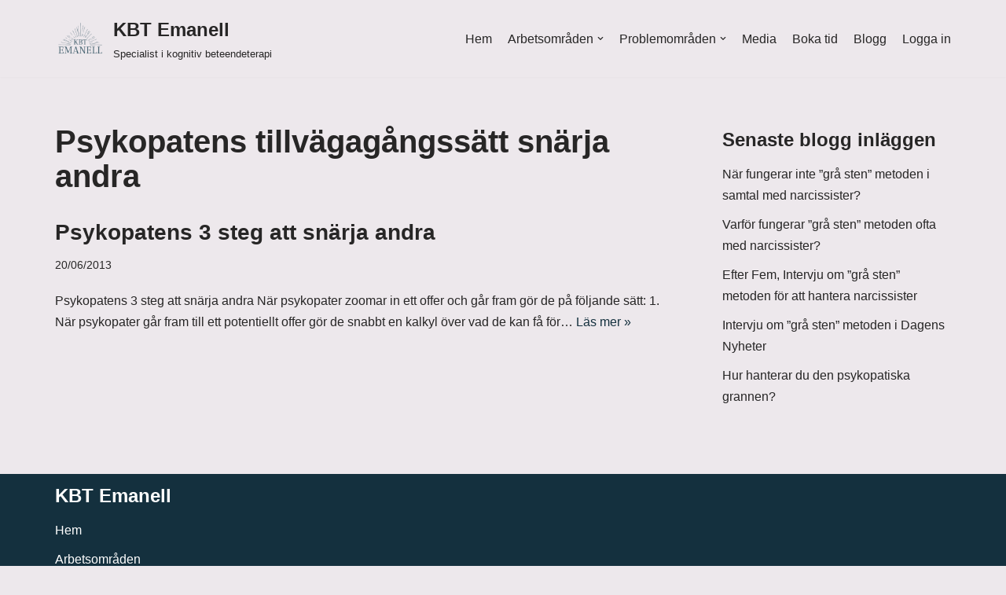

--- FILE ---
content_type: text/html; charset=UTF-8
request_url: https://kbtemanell.se/tag/psykopatens-tillvagagangssatt-snarja-andra/
body_size: 10271
content:
<!DOCTYPE html>
<html lang="sv-SE">

<head>
	
	<meta charset="UTF-8">
	<meta name="viewport" content="width=device-width, initial-scale=1, minimum-scale=1">
	<link rel="profile" href="http://gmpg.org/xfn/11">
		<title>Psykopatens tillvägagångssätt snärja andra &#8211; KBT  Emanell</title>
<meta name='robots' content='max-image-preview:large' />
<link rel='dns-prefetch' href='//www.google.com' />
<link rel='dns-prefetch' href='//s.w.org' />
<link rel="alternate" type="application/rss+xml" title="KBT  Emanell &raquo; Webbflöde" href="https://kbtemanell.se/feed/" />
<link rel="alternate" type="application/rss+xml" title="KBT  Emanell &raquo; kommentarsflöde" href="https://kbtemanell.se/comments/feed/" />
<link rel="alternate" type="application/rss+xml" title="KBT  Emanell &raquo; etikettflöde för Psykopatens tillvägagångssätt snärja andra" href="https://kbtemanell.se/tag/psykopatens-tillvagagangssatt-snarja-andra/feed/" />
<script type="text/javascript">
window._wpemojiSettings = {"baseUrl":"https:\/\/s.w.org\/images\/core\/emoji\/14.0.0\/72x72\/","ext":".png","svgUrl":"https:\/\/s.w.org\/images\/core\/emoji\/14.0.0\/svg\/","svgExt":".svg","source":{"concatemoji":"https:\/\/kbtemanell.se\/wp-includes\/js\/wp-emoji-release.min.js?ver=6.0.11"}};
/*! This file is auto-generated */
!function(e,a,t){var n,r,o,i=a.createElement("canvas"),p=i.getContext&&i.getContext("2d");function s(e,t){var a=String.fromCharCode,e=(p.clearRect(0,0,i.width,i.height),p.fillText(a.apply(this,e),0,0),i.toDataURL());return p.clearRect(0,0,i.width,i.height),p.fillText(a.apply(this,t),0,0),e===i.toDataURL()}function c(e){var t=a.createElement("script");t.src=e,t.defer=t.type="text/javascript",a.getElementsByTagName("head")[0].appendChild(t)}for(o=Array("flag","emoji"),t.supports={everything:!0,everythingExceptFlag:!0},r=0;r<o.length;r++)t.supports[o[r]]=function(e){if(!p||!p.fillText)return!1;switch(p.textBaseline="top",p.font="600 32px Arial",e){case"flag":return s([127987,65039,8205,9895,65039],[127987,65039,8203,9895,65039])?!1:!s([55356,56826,55356,56819],[55356,56826,8203,55356,56819])&&!s([55356,57332,56128,56423,56128,56418,56128,56421,56128,56430,56128,56423,56128,56447],[55356,57332,8203,56128,56423,8203,56128,56418,8203,56128,56421,8203,56128,56430,8203,56128,56423,8203,56128,56447]);case"emoji":return!s([129777,127995,8205,129778,127999],[129777,127995,8203,129778,127999])}return!1}(o[r]),t.supports.everything=t.supports.everything&&t.supports[o[r]],"flag"!==o[r]&&(t.supports.everythingExceptFlag=t.supports.everythingExceptFlag&&t.supports[o[r]]);t.supports.everythingExceptFlag=t.supports.everythingExceptFlag&&!t.supports.flag,t.DOMReady=!1,t.readyCallback=function(){t.DOMReady=!0},t.supports.everything||(n=function(){t.readyCallback()},a.addEventListener?(a.addEventListener("DOMContentLoaded",n,!1),e.addEventListener("load",n,!1)):(e.attachEvent("onload",n),a.attachEvent("onreadystatechange",function(){"complete"===a.readyState&&t.readyCallback()})),(e=t.source||{}).concatemoji?c(e.concatemoji):e.wpemoji&&e.twemoji&&(c(e.twemoji),c(e.wpemoji)))}(window,document,window._wpemojiSettings);
</script>
<style type="text/css">
img.wp-smiley,
img.emoji {
	display: inline !important;
	border: none !important;
	box-shadow: none !important;
	height: 1em !important;
	width: 1em !important;
	margin: 0 0.07em !important;
	vertical-align: -0.1em !important;
	background: none !important;
	padding: 0 !important;
}
</style>
	<link rel='stylesheet' id='wp-block-library-css'  href='https://kbtemanell.se/wp-includes/css/dist/block-library/style.min.css?ver=6.0.11' type='text/css' media='all' />
<style id='global-styles-inline-css' type='text/css'>
body{--wp--preset--color--black: #000000;--wp--preset--color--cyan-bluish-gray: #abb8c3;--wp--preset--color--white: #ffffff;--wp--preset--color--pale-pink: #f78da7;--wp--preset--color--vivid-red: #cf2e2e;--wp--preset--color--luminous-vivid-orange: #ff6900;--wp--preset--color--luminous-vivid-amber: #fcb900;--wp--preset--color--light-green-cyan: #7bdcb5;--wp--preset--color--vivid-green-cyan: #00d084;--wp--preset--color--pale-cyan-blue: #8ed1fc;--wp--preset--color--vivid-cyan-blue: #0693e3;--wp--preset--color--vivid-purple: #9b51e0;--wp--preset--color--neve-link-color: var(--nv-primary-accent);--wp--preset--color--neve-link-hover-color: var(--nv-secondary-accent);--wp--preset--color--nv-site-bg: var(--nv-site-bg);--wp--preset--color--nv-light-bg: var(--nv-light-bg);--wp--preset--color--nv-dark-bg: var(--nv-dark-bg);--wp--preset--color--neve-text-color: var(--nv-text-color);--wp--preset--color--nv-text-dark-bg: var(--nv-text-dark-bg);--wp--preset--color--nv-c-1: var(--nv-c-1);--wp--preset--color--nv-c-2: var(--nv-c-2);--wp--preset--gradient--vivid-cyan-blue-to-vivid-purple: linear-gradient(135deg,rgba(6,147,227,1) 0%,rgb(155,81,224) 100%);--wp--preset--gradient--light-green-cyan-to-vivid-green-cyan: linear-gradient(135deg,rgb(122,220,180) 0%,rgb(0,208,130) 100%);--wp--preset--gradient--luminous-vivid-amber-to-luminous-vivid-orange: linear-gradient(135deg,rgba(252,185,0,1) 0%,rgba(255,105,0,1) 100%);--wp--preset--gradient--luminous-vivid-orange-to-vivid-red: linear-gradient(135deg,rgba(255,105,0,1) 0%,rgb(207,46,46) 100%);--wp--preset--gradient--very-light-gray-to-cyan-bluish-gray: linear-gradient(135deg,rgb(238,238,238) 0%,rgb(169,184,195) 100%);--wp--preset--gradient--cool-to-warm-spectrum: linear-gradient(135deg,rgb(74,234,220) 0%,rgb(151,120,209) 20%,rgb(207,42,186) 40%,rgb(238,44,130) 60%,rgb(251,105,98) 80%,rgb(254,248,76) 100%);--wp--preset--gradient--blush-light-purple: linear-gradient(135deg,rgb(255,206,236) 0%,rgb(152,150,240) 100%);--wp--preset--gradient--blush-bordeaux: linear-gradient(135deg,rgb(254,205,165) 0%,rgb(254,45,45) 50%,rgb(107,0,62) 100%);--wp--preset--gradient--luminous-dusk: linear-gradient(135deg,rgb(255,203,112) 0%,rgb(199,81,192) 50%,rgb(65,88,208) 100%);--wp--preset--gradient--pale-ocean: linear-gradient(135deg,rgb(255,245,203) 0%,rgb(182,227,212) 50%,rgb(51,167,181) 100%);--wp--preset--gradient--electric-grass: linear-gradient(135deg,rgb(202,248,128) 0%,rgb(113,206,126) 100%);--wp--preset--gradient--midnight: linear-gradient(135deg,rgb(2,3,129) 0%,rgb(40,116,252) 100%);--wp--preset--duotone--dark-grayscale: url('#wp-duotone-dark-grayscale');--wp--preset--duotone--grayscale: url('#wp-duotone-grayscale');--wp--preset--duotone--purple-yellow: url('#wp-duotone-purple-yellow');--wp--preset--duotone--blue-red: url('#wp-duotone-blue-red');--wp--preset--duotone--midnight: url('#wp-duotone-midnight');--wp--preset--duotone--magenta-yellow: url('#wp-duotone-magenta-yellow');--wp--preset--duotone--purple-green: url('#wp-duotone-purple-green');--wp--preset--duotone--blue-orange: url('#wp-duotone-blue-orange');--wp--preset--font-size--small: 13px;--wp--preset--font-size--medium: 20px;--wp--preset--font-size--large: 36px;--wp--preset--font-size--x-large: 42px;}.has-black-color{color: var(--wp--preset--color--black) !important;}.has-cyan-bluish-gray-color{color: var(--wp--preset--color--cyan-bluish-gray) !important;}.has-white-color{color: var(--wp--preset--color--white) !important;}.has-pale-pink-color{color: var(--wp--preset--color--pale-pink) !important;}.has-vivid-red-color{color: var(--wp--preset--color--vivid-red) !important;}.has-luminous-vivid-orange-color{color: var(--wp--preset--color--luminous-vivid-orange) !important;}.has-luminous-vivid-amber-color{color: var(--wp--preset--color--luminous-vivid-amber) !important;}.has-light-green-cyan-color{color: var(--wp--preset--color--light-green-cyan) !important;}.has-vivid-green-cyan-color{color: var(--wp--preset--color--vivid-green-cyan) !important;}.has-pale-cyan-blue-color{color: var(--wp--preset--color--pale-cyan-blue) !important;}.has-vivid-cyan-blue-color{color: var(--wp--preset--color--vivid-cyan-blue) !important;}.has-vivid-purple-color{color: var(--wp--preset--color--vivid-purple) !important;}.has-black-background-color{background-color: var(--wp--preset--color--black) !important;}.has-cyan-bluish-gray-background-color{background-color: var(--wp--preset--color--cyan-bluish-gray) !important;}.has-white-background-color{background-color: var(--wp--preset--color--white) !important;}.has-pale-pink-background-color{background-color: var(--wp--preset--color--pale-pink) !important;}.has-vivid-red-background-color{background-color: var(--wp--preset--color--vivid-red) !important;}.has-luminous-vivid-orange-background-color{background-color: var(--wp--preset--color--luminous-vivid-orange) !important;}.has-luminous-vivid-amber-background-color{background-color: var(--wp--preset--color--luminous-vivid-amber) !important;}.has-light-green-cyan-background-color{background-color: var(--wp--preset--color--light-green-cyan) !important;}.has-vivid-green-cyan-background-color{background-color: var(--wp--preset--color--vivid-green-cyan) !important;}.has-pale-cyan-blue-background-color{background-color: var(--wp--preset--color--pale-cyan-blue) !important;}.has-vivid-cyan-blue-background-color{background-color: var(--wp--preset--color--vivid-cyan-blue) !important;}.has-vivid-purple-background-color{background-color: var(--wp--preset--color--vivid-purple) !important;}.has-black-border-color{border-color: var(--wp--preset--color--black) !important;}.has-cyan-bluish-gray-border-color{border-color: var(--wp--preset--color--cyan-bluish-gray) !important;}.has-white-border-color{border-color: var(--wp--preset--color--white) !important;}.has-pale-pink-border-color{border-color: var(--wp--preset--color--pale-pink) !important;}.has-vivid-red-border-color{border-color: var(--wp--preset--color--vivid-red) !important;}.has-luminous-vivid-orange-border-color{border-color: var(--wp--preset--color--luminous-vivid-orange) !important;}.has-luminous-vivid-amber-border-color{border-color: var(--wp--preset--color--luminous-vivid-amber) !important;}.has-light-green-cyan-border-color{border-color: var(--wp--preset--color--light-green-cyan) !important;}.has-vivid-green-cyan-border-color{border-color: var(--wp--preset--color--vivid-green-cyan) !important;}.has-pale-cyan-blue-border-color{border-color: var(--wp--preset--color--pale-cyan-blue) !important;}.has-vivid-cyan-blue-border-color{border-color: var(--wp--preset--color--vivid-cyan-blue) !important;}.has-vivid-purple-border-color{border-color: var(--wp--preset--color--vivid-purple) !important;}.has-vivid-cyan-blue-to-vivid-purple-gradient-background{background: var(--wp--preset--gradient--vivid-cyan-blue-to-vivid-purple) !important;}.has-light-green-cyan-to-vivid-green-cyan-gradient-background{background: var(--wp--preset--gradient--light-green-cyan-to-vivid-green-cyan) !important;}.has-luminous-vivid-amber-to-luminous-vivid-orange-gradient-background{background: var(--wp--preset--gradient--luminous-vivid-amber-to-luminous-vivid-orange) !important;}.has-luminous-vivid-orange-to-vivid-red-gradient-background{background: var(--wp--preset--gradient--luminous-vivid-orange-to-vivid-red) !important;}.has-very-light-gray-to-cyan-bluish-gray-gradient-background{background: var(--wp--preset--gradient--very-light-gray-to-cyan-bluish-gray) !important;}.has-cool-to-warm-spectrum-gradient-background{background: var(--wp--preset--gradient--cool-to-warm-spectrum) !important;}.has-blush-light-purple-gradient-background{background: var(--wp--preset--gradient--blush-light-purple) !important;}.has-blush-bordeaux-gradient-background{background: var(--wp--preset--gradient--blush-bordeaux) !important;}.has-luminous-dusk-gradient-background{background: var(--wp--preset--gradient--luminous-dusk) !important;}.has-pale-ocean-gradient-background{background: var(--wp--preset--gradient--pale-ocean) !important;}.has-electric-grass-gradient-background{background: var(--wp--preset--gradient--electric-grass) !important;}.has-midnight-gradient-background{background: var(--wp--preset--gradient--midnight) !important;}.has-small-font-size{font-size: var(--wp--preset--font-size--small) !important;}.has-medium-font-size{font-size: var(--wp--preset--font-size--medium) !important;}.has-large-font-size{font-size: var(--wp--preset--font-size--large) !important;}.has-x-large-font-size{font-size: var(--wp--preset--font-size--x-large) !important;}
</style>
<link rel='stylesheet' id='contact-form-7-css'  href='https://kbtemanell.se/wp-content/plugins/contact-form-7/includes/css/styles.css?ver=5.6.4' type='text/css' media='all' />
<link rel='stylesheet' id='neve-style-css'  href='https://kbtemanell.se/wp-content/themes/neve/style-main-new.min.css?ver=3.4.10' type='text/css' media='all' />
<style id='neve-style-inline-css' type='text/css'>
.nv-meta-list li.meta:not(:last-child):after { content:"/" }.nv-meta-list .no-mobile{
			display:none;
		}.nv-meta-list li.last::after{
			content: ""!important;
		}@media (min-width: 769px) {
			.nv-meta-list .no-mobile {
				display: inline-block;
			}
			.nv-meta-list li.last:not(:last-child)::after {
		 		content: "/" !important;
			}
		}
 :root{ --container: 748px;--postwidth:100%; --primarybtnbg: var(--nv-primary-accent); --primarybtnhoverbg: var(--nv-primary-accent); --primarybtncolor: #fff; --secondarybtncolor: var(--nv-primary-accent); --primarybtnhovercolor: #fff; --secondarybtnhovercolor: var(--nv-primary-accent);--primarybtnborderradius:3px;--secondarybtnborderradius:3px;--secondarybtnborderwidth:3px;--btnpadding:13px 15px;--primarybtnpadding:13px 15px;--secondarybtnpadding:10px 12px; --bodyfontfamily: Arial,Helvetica,sans-serif; --bodyfontsize: 15px; --bodylineheight: 1.6; --bodyletterspacing: 0px; --bodyfontweight: 400; --h1fontsize: 36px; --h1fontweight: 700; --h1lineheight: 1.2; --h1letterspacing: 0px; --h1texttransform: none; --h2fontsize: 28px; --h2fontweight: 700; --h2lineheight: 1.3; --h2letterspacing: 0px; --h2texttransform: none; --h3fontsize: 24px; --h3fontweight: 700; --h3lineheight: 1.4; --h3letterspacing: 0px; --h3texttransform: none; --h4fontsize: 20px; --h4fontweight: 700; --h4lineheight: 1.6; --h4letterspacing: 0px; --h4texttransform: none; --h5fontsize: 16px; --h5fontweight: 700; --h5lineheight: 1.6; --h5letterspacing: 0px; --h5texttransform: none; --h6fontsize: 14px; --h6fontweight: 700; --h6lineheight: 1.6; --h6letterspacing: 0px; --h6texttransform: none;--formfieldborderwidth:2px;--formfieldborderradius:3px; --formfieldbgcolor: var(--nv-site-bg); --formfieldbordercolor: #dddddd; --formfieldcolor: var(--nv-text-color);--formfieldpadding:10px 12px; } .single-post-container .alignfull > [class*="__inner-container"], .single-post-container .alignwide > [class*="__inner-container"]{ max-width:718px } .nv-meta-list{ --avatarsize: 20px; } .single .nv-meta-list{ --avatarsize: 20px; } .nv-is-boxed.nv-comments-wrap{ --padding:20px; } .nv-is-boxed.comment-respond{ --padding:20px; } .global-styled{ --bgcolor: var(--nv-site-bg); } .header-top{ --rowbcolor: var(--nv-light-bg); --color: var(--nv-text-color); --bgcolor: var(--nv-site-bg); } .header-main{ --rowbcolor: var(--nv-light-bg); --color: var(--nv-text-color); --bgcolor: var(--nv-site-bg); } .header-bottom{ --rowbcolor: var(--nv-light-bg); --color: var(--nv-text-color); --bgcolor: var(--nv-site-bg); } .header-menu-sidebar-bg{ --justify: flex-start; --textalign: left;--flexg: 1;--wrapdropdownwidth: auto; --color: var(--nv-text-color); --bgcolor: var(--nv-site-bg); } .header-menu-sidebar{ width: 360px; } .builder-item--logo{ --maxwidth: 120px;--padding:10px 0;--margin:0; --textalign: left;--justify: flex-start; } .builder-item--nav-icon,.header-menu-sidebar .close-sidebar-panel .navbar-toggle{ --borderradius:0; } .builder-item--nav-icon{ --label-margin:0 5px 0 0;;--padding:10px 15px;--margin:0; } .builder-item--primary-menu{ --hovercolor: var(--nv-secondary-accent); --hovertextcolor: var(--nv-text-color); --activecolor: var(--nv-primary-accent); --spacing: 20px; --height: 25px;--padding:0;--margin:0; --fontsize: 1em; --lineheight: 1.6; --letterspacing: 0px; --fontweight: 500; --texttransform: none; --iconsize: 1em; } .hfg-is-group.has-primary-menu .inherit-ff{ --inheritedfw: 500; } .footer-top-inner .row{ grid-template-columns:1fr 1fr 1fr; --valign: flex-start; } .footer-top{ --rowbcolor: var(--nv-light-bg); --color: var(--nv-text-color); --bgcolor: var(--nv-site-bg); } .footer-main-inner .row{ grid-template-columns:1fr 1fr 1fr; --valign: flex-start; } .footer-main{ --rowbcolor: var(--nv-light-bg); --color: var(--nv-text-color); --bgcolor: var(--nv-site-bg); } .footer-bottom-inner .row{ grid-template-columns:2fr 1fr; --valign: flex-start; } .footer-bottom{ --rowbcolor: var(--nv-light-bg); --color: var(--nv-text-dark-bg); --bgcolor: var(--nv-dark-bg); } .builder-item--footer-one-widgets{ --padding:0;--margin:0; --textalign: left;--justify: flex-start; } .builder-item--footer-two-widgets{ --padding:0;--margin:0; --textalign: left;--justify: flex-start; } @media(min-width: 576px){ :root{ --container: 992px;--postwidth:100%;--btnpadding:13px 15px;--primarybtnpadding:13px 15px;--secondarybtnpadding:10px 12px; --bodyfontsize: 16px; --bodylineheight: 1.6; --bodyletterspacing: 0px; --h1fontsize: 38px; --h1lineheight: 1.2; --h1letterspacing: 0px; --h2fontsize: 30px; --h2lineheight: 1.2; --h2letterspacing: 0px; --h3fontsize: 26px; --h3lineheight: 1.4; --h3letterspacing: 0px; --h4fontsize: 22px; --h4lineheight: 1.5; --h4letterspacing: 0px; --h5fontsize: 18px; --h5lineheight: 1.6; --h5letterspacing: 0px; --h6fontsize: 14px; --h6lineheight: 1.6; --h6letterspacing: 0px; } .single-post-container .alignfull > [class*="__inner-container"], .single-post-container .alignwide > [class*="__inner-container"]{ max-width:962px } .nv-meta-list{ --avatarsize: 20px; } .single .nv-meta-list{ --avatarsize: 20px; } .nv-is-boxed.nv-comments-wrap{ --padding:30px; } .nv-is-boxed.comment-respond{ --padding:30px; } .header-menu-sidebar-bg{ --justify: flex-start; --textalign: left;--flexg: 1;--wrapdropdownwidth: auto; } .header-menu-sidebar{ width: 360px; } .builder-item--logo{ --maxwidth: 120px;--padding:10px 0;--margin:0; --textalign: left;--justify: flex-start; } .builder-item--nav-icon{ --label-margin:0 5px 0 0;;--padding:10px 15px;--margin:0; } .builder-item--primary-menu{ --spacing: 20px; --height: 25px;--padding:0;--margin:0; --fontsize: 1em; --lineheight: 1.6; --letterspacing: 0px; --iconsize: 1em; } .builder-item--footer-one-widgets{ --padding:0;--margin:0; --textalign: left;--justify: flex-start; } .builder-item--footer-two-widgets{ --padding:0;--margin:0; --textalign: left;--justify: flex-start; } }@media(min-width: 960px){ :root{ --container: 1170px;--postwidth:100%;--btnpadding:13px 15px;--primarybtnpadding:13px 15px;--secondarybtnpadding:10px 12px; --bodyfontsize: 16px; --bodylineheight: 1.7; --bodyletterspacing: 0px; --h1fontsize: 40px; --h1lineheight: 1.1; --h1letterspacing: 0px; --h2fontsize: 32px; --h2lineheight: 1.2; --h2letterspacing: 0px; --h3fontsize: 28px; --h3lineheight: 1.4; --h3letterspacing: 0px; --h4fontsize: 24px; --h4lineheight: 1.5; --h4letterspacing: 0px; --h5fontsize: 20px; --h5lineheight: 1.6; --h5letterspacing: 0px; --h6fontsize: 16px; --h6lineheight: 1.6; --h6letterspacing: 0px; } body:not(.single):not(.archive):not(.blog):not(.search):not(.error404) .neve-main > .container .col, body.post-type-archive-course .neve-main > .container .col, body.post-type-archive-llms_membership .neve-main > .container .col{ max-width: 70%; } body:not(.single):not(.archive):not(.blog):not(.search):not(.error404) .nv-sidebar-wrap, body.post-type-archive-course .nv-sidebar-wrap, body.post-type-archive-llms_membership .nv-sidebar-wrap{ max-width: 30%; } .neve-main > .archive-container .nv-index-posts.col{ max-width: 70%; } .neve-main > .archive-container .nv-sidebar-wrap{ max-width: 30%; } .neve-main > .single-post-container .nv-single-post-wrap.col{ max-width: 70%; } .single-post-container .alignfull > [class*="__inner-container"], .single-post-container .alignwide > [class*="__inner-container"]{ max-width:789px } .container-fluid.single-post-container .alignfull > [class*="__inner-container"], .container-fluid.single-post-container .alignwide > [class*="__inner-container"]{ max-width:calc(70% + 15px) } .neve-main > .single-post-container .nv-sidebar-wrap{ max-width: 30%; } .nv-meta-list{ --avatarsize: 20px; } .single .nv-meta-list{ --avatarsize: 20px; } .nv-is-boxed.nv-comments-wrap{ --padding:40px; } .nv-is-boxed.comment-respond{ --padding:40px; } .header-menu-sidebar-bg{ --justify: flex-start; --textalign: left;--flexg: 1;--wrapdropdownwidth: auto; } .header-menu-sidebar{ width: 360px; } .builder-item--logo{ --maxwidth: 64px;--padding:10px 0;--margin:0; --textalign: left;--justify: flex-start; } .builder-item--nav-icon{ --label-margin:0 5px 0 0;;--padding:10px 15px;--margin:0; } .builder-item--primary-menu{ --spacing: 20px; --height: 25px;--padding:0;--margin:0; --fontsize: 1em; --lineheight: 1.6; --letterspacing: 0px; --iconsize: 1em; } .builder-item--footer-one-widgets{ --padding:0;--margin:0; --textalign: left;--justify: flex-start; } .builder-item--footer-two-widgets{ --padding:0;--margin:0; --textalign: left;--justify: flex-start; } }:root{--nv-primary-accent:#14303e;--nv-secondary-accent:#2f7191;--nv-site-bg:#ede8ec;--nv-light-bg:#f4f5f7;--nv-dark-bg:#14303e;--nv-text-color:#272626;--nv-text-dark-bg:#ffffff;--nv-c-1:#5f4551;--nv-c-2:#987183;--nv-fallback-ff:Arial, Helvetica, sans-serif;}
</style>
<link rel="https://api.w.org/" href="https://kbtemanell.se/wp-json/" /><link rel="alternate" type="application/json" href="https://kbtemanell.se/wp-json/wp/v2/tags/697" /><link rel="EditURI" type="application/rsd+xml" title="RSD" href="https://kbtemanell.se/xmlrpc.php?rsd" />
<link rel="wlwmanifest" type="application/wlwmanifest+xml" href="https://kbtemanell.se/wp-includes/wlwmanifest.xml" /> 
<meta name="generator" content="WordPress 6.0.11" />
<link rel="icon" href="https://kbtemanell.se/wp-content/uploads/2023/01/cropped-Version-2-Logga-KBT-EMANELL-32x32.png" sizes="32x32" />
<link rel="icon" href="https://kbtemanell.se/wp-content/uploads/2023/01/cropped-Version-2-Logga-KBT-EMANELL-192x192.png" sizes="192x192" />
<link rel="apple-touch-icon" href="https://kbtemanell.se/wp-content/uploads/2023/01/cropped-Version-2-Logga-KBT-EMANELL-180x180.png" />
<meta name="msapplication-TileImage" content="https://kbtemanell.se/wp-content/uploads/2023/01/cropped-Version-2-Logga-KBT-EMANELL-270x270.png" />
		<style type="text/css" id="wp-custom-css">
			@media (min-width:600px) {
 .wp-block-post-template.is-flex-container.is-flex-container.columns-2>li,
 .wp-block-query-loop.is-flex-container.is-flex-container.columns-2>li {
  width:calc(50% - .625em)
 }
 .wp-block-post-template.is-flex-container.is-flex-container.columns-3>li,
 .wp-block-query-loop.is-flex-container.is-flex-container.columns-3>li {
  width:calc(33.33333% - .83333em);
 }
 .wp-block-post-template.is-flex-container.is-flex-container.columns-4>li,
 .wp-block-query-loop.is-flex-container.is-flex-container.columns-4>li {
  width:calc(25% - .9375em)
 }
 .wp-block-post-template.is-flex-container.is-flex-container.columns-5>li,
 .wp-block-query-loop.is-flex-container.is-flex-container.columns-5>li {
  width:calc(20% - 1em)
 }
 .wp-block-post-template.is-flex-container.is-flex-container.columns-6>li,
 .wp-block-query-loop.is-flex-container.is-flex-container.columns-6>li {
  width:calc(16.66667% - 1.04167em)
 }
}		</style>
		
	</head>

<body  class="archive tag tag-psykopatens-tillvagagangssatt-snarja-andra tag-697  nv-blog-default nv-sidebar-right menu_sidebar_slide_left" id="neve_body"  >
<svg xmlns="http://www.w3.org/2000/svg" viewBox="0 0 0 0" width="0" height="0" focusable="false" role="none" style="visibility: hidden; position: absolute; left: -9999px; overflow: hidden;" ><defs><filter id="wp-duotone-dark-grayscale"><feColorMatrix color-interpolation-filters="sRGB" type="matrix" values=" .299 .587 .114 0 0 .299 .587 .114 0 0 .299 .587 .114 0 0 .299 .587 .114 0 0 " /><feComponentTransfer color-interpolation-filters="sRGB" ><feFuncR type="table" tableValues="0 0.49803921568627" /><feFuncG type="table" tableValues="0 0.49803921568627" /><feFuncB type="table" tableValues="0 0.49803921568627" /><feFuncA type="table" tableValues="1 1" /></feComponentTransfer><feComposite in2="SourceGraphic" operator="in" /></filter></defs></svg><svg xmlns="http://www.w3.org/2000/svg" viewBox="0 0 0 0" width="0" height="0" focusable="false" role="none" style="visibility: hidden; position: absolute; left: -9999px; overflow: hidden;" ><defs><filter id="wp-duotone-grayscale"><feColorMatrix color-interpolation-filters="sRGB" type="matrix" values=" .299 .587 .114 0 0 .299 .587 .114 0 0 .299 .587 .114 0 0 .299 .587 .114 0 0 " /><feComponentTransfer color-interpolation-filters="sRGB" ><feFuncR type="table" tableValues="0 1" /><feFuncG type="table" tableValues="0 1" /><feFuncB type="table" tableValues="0 1" /><feFuncA type="table" tableValues="1 1" /></feComponentTransfer><feComposite in2="SourceGraphic" operator="in" /></filter></defs></svg><svg xmlns="http://www.w3.org/2000/svg" viewBox="0 0 0 0" width="0" height="0" focusable="false" role="none" style="visibility: hidden; position: absolute; left: -9999px; overflow: hidden;" ><defs><filter id="wp-duotone-purple-yellow"><feColorMatrix color-interpolation-filters="sRGB" type="matrix" values=" .299 .587 .114 0 0 .299 .587 .114 0 0 .299 .587 .114 0 0 .299 .587 .114 0 0 " /><feComponentTransfer color-interpolation-filters="sRGB" ><feFuncR type="table" tableValues="0.54901960784314 0.98823529411765" /><feFuncG type="table" tableValues="0 1" /><feFuncB type="table" tableValues="0.71764705882353 0.25490196078431" /><feFuncA type="table" tableValues="1 1" /></feComponentTransfer><feComposite in2="SourceGraphic" operator="in" /></filter></defs></svg><svg xmlns="http://www.w3.org/2000/svg" viewBox="0 0 0 0" width="0" height="0" focusable="false" role="none" style="visibility: hidden; position: absolute; left: -9999px; overflow: hidden;" ><defs><filter id="wp-duotone-blue-red"><feColorMatrix color-interpolation-filters="sRGB" type="matrix" values=" .299 .587 .114 0 0 .299 .587 .114 0 0 .299 .587 .114 0 0 .299 .587 .114 0 0 " /><feComponentTransfer color-interpolation-filters="sRGB" ><feFuncR type="table" tableValues="0 1" /><feFuncG type="table" tableValues="0 0.27843137254902" /><feFuncB type="table" tableValues="0.5921568627451 0.27843137254902" /><feFuncA type="table" tableValues="1 1" /></feComponentTransfer><feComposite in2="SourceGraphic" operator="in" /></filter></defs></svg><svg xmlns="http://www.w3.org/2000/svg" viewBox="0 0 0 0" width="0" height="0" focusable="false" role="none" style="visibility: hidden; position: absolute; left: -9999px; overflow: hidden;" ><defs><filter id="wp-duotone-midnight"><feColorMatrix color-interpolation-filters="sRGB" type="matrix" values=" .299 .587 .114 0 0 .299 .587 .114 0 0 .299 .587 .114 0 0 .299 .587 .114 0 0 " /><feComponentTransfer color-interpolation-filters="sRGB" ><feFuncR type="table" tableValues="0 0" /><feFuncG type="table" tableValues="0 0.64705882352941" /><feFuncB type="table" tableValues="0 1" /><feFuncA type="table" tableValues="1 1" /></feComponentTransfer><feComposite in2="SourceGraphic" operator="in" /></filter></defs></svg><svg xmlns="http://www.w3.org/2000/svg" viewBox="0 0 0 0" width="0" height="0" focusable="false" role="none" style="visibility: hidden; position: absolute; left: -9999px; overflow: hidden;" ><defs><filter id="wp-duotone-magenta-yellow"><feColorMatrix color-interpolation-filters="sRGB" type="matrix" values=" .299 .587 .114 0 0 .299 .587 .114 0 0 .299 .587 .114 0 0 .299 .587 .114 0 0 " /><feComponentTransfer color-interpolation-filters="sRGB" ><feFuncR type="table" tableValues="0.78039215686275 1" /><feFuncG type="table" tableValues="0 0.94901960784314" /><feFuncB type="table" tableValues="0.35294117647059 0.47058823529412" /><feFuncA type="table" tableValues="1 1" /></feComponentTransfer><feComposite in2="SourceGraphic" operator="in" /></filter></defs></svg><svg xmlns="http://www.w3.org/2000/svg" viewBox="0 0 0 0" width="0" height="0" focusable="false" role="none" style="visibility: hidden; position: absolute; left: -9999px; overflow: hidden;" ><defs><filter id="wp-duotone-purple-green"><feColorMatrix color-interpolation-filters="sRGB" type="matrix" values=" .299 .587 .114 0 0 .299 .587 .114 0 0 .299 .587 .114 0 0 .299 .587 .114 0 0 " /><feComponentTransfer color-interpolation-filters="sRGB" ><feFuncR type="table" tableValues="0.65098039215686 0.40392156862745" /><feFuncG type="table" tableValues="0 1" /><feFuncB type="table" tableValues="0.44705882352941 0.4" /><feFuncA type="table" tableValues="1 1" /></feComponentTransfer><feComposite in2="SourceGraphic" operator="in" /></filter></defs></svg><svg xmlns="http://www.w3.org/2000/svg" viewBox="0 0 0 0" width="0" height="0" focusable="false" role="none" style="visibility: hidden; position: absolute; left: -9999px; overflow: hidden;" ><defs><filter id="wp-duotone-blue-orange"><feColorMatrix color-interpolation-filters="sRGB" type="matrix" values=" .299 .587 .114 0 0 .299 .587 .114 0 0 .299 .587 .114 0 0 .299 .587 .114 0 0 " /><feComponentTransfer color-interpolation-filters="sRGB" ><feFuncR type="table" tableValues="0.098039215686275 1" /><feFuncG type="table" tableValues="0 0.66274509803922" /><feFuncB type="table" tableValues="0.84705882352941 0.41960784313725" /><feFuncA type="table" tableValues="1 1" /></feComponentTransfer><feComposite in2="SourceGraphic" operator="in" /></filter></defs></svg><div class="wrapper">
	
	<header class="header"  >
		<a class="neve-skip-link show-on-focus" href="#content" >
			Hoppa till innehåll		</a>
		<div id="header-grid"  class="hfg_header site-header">
	
<nav class="header--row header-main hide-on-mobile hide-on-tablet layout-full-contained nv-navbar header--row"
	data-row-id="main" data-show-on="desktop">

	<div
		class="header--row-inner header-main-inner">
		<div class="container">
			<div
				class="row row--wrapper"
				data-section="hfg_header_layout_main" >
				<div class="hfg-slot left"><div class="builder-item desktop-left"><div class="item--inner builder-item--logo"
		data-section="title_tagline"
		data-item-id="logo">
	
<div class="site-logo">
	<a class="brand" href="https://kbtemanell.se/" title="KBT  Emanell"
			aria-label="KBT  Emanell"><div class="title-with-logo"><img width="200" height="130" src="https://kbtemanell.se/wp-content/uploads/2023/01/cropped-cropped-Version-2-Logga-KBT-EMANELL.png" class="neve-site-logo skip-lazy" alt="" loading="lazy" data-variant="logo" /><div class="nv-title-tagline-wrap"><p class="site-title">KBT  Emanell</p><small>Specialist i kognitiv beteendeterapi</small></div></div></a></div>

	</div>

</div></div><div class="hfg-slot right"><div class="builder-item has-nav"><div class="item--inner builder-item--primary-menu has_menu"
		data-section="header_menu_primary"
		data-item-id="primary-menu">
	<div class="nv-nav-wrap">
	<div role="navigation" class="nav-menu-primary"
			aria-label="Primär meny">

		<ul id="nv-primary-navigation-main" class="primary-menu-ul nav-ul menu-desktop"><li id="menu-item-8264" class="menu-item menu-item-type-post_type menu-item-object-page menu-item-home menu-item-8264"><a href="https://kbtemanell.se/">Hem</a></li>
<li id="menu-item-6603" class="menu-item menu-item-type-post_type menu-item-object-page menu-item-has-children menu-item-6603"><a href="https://kbtemanell.se/kognitiv-beteende-terapi-kbt/"><span class="menu-item-title-wrap dd-title">Arbetsområden</span><div role="none" tabindex="-1" class="caret-wrap 2" style="margin-left:5px;"><span class="caret"><svg aria-label="Rullgardinsmeny" xmlns="http://www.w3.org/2000/svg" viewBox="0 0 448 512"><path d="M207.029 381.476L12.686 187.132c-9.373-9.373-9.373-24.569 0-33.941l22.667-22.667c9.357-9.357 24.522-9.375 33.901-.04L224 284.505l154.745-154.021c9.379-9.335 24.544-9.317 33.901.04l22.667 22.667c9.373 9.373 9.373 24.569 0 33.941L240.971 381.476c-9.373 9.372-24.569 9.372-33.942 0z"/></svg></span></div></a>
<ul class="sub-menu">
	<li id="menu-item-6635" class="menu-item menu-item-type-post_type menu-item-object-page menu-item-6635"><a href="https://kbtemanell.se/kognitiv-beteende-terapi-kbt/">Kognitiv Beteende Terapi (KBT)</a></li>
	<li id="menu-item-6604" class="menu-item menu-item-type-post_type menu-item-object-page menu-item-6604"><a href="https://kbtemanell.se/dialektisk-beteende-terapi-dbt/">Dialektisk Beteende Terapi (DBT)</a></li>
	<li id="menu-item-6605" class="menu-item menu-item-type-post_type menu-item-object-page menu-item-6605"><a href="https://kbtemanell.se/acceptance-and-commitment-therapy-act/">Acceptance and Commitment Terapi (ACT)</a></li>
	<li id="menu-item-6606" class="menu-item menu-item-type-post_type menu-item-object-page menu-item-6606"><a href="https://kbtemanell.se/schema-fokuserad-terapi-schema-terapi/">Schema fokuserad terapi (schema terapi)</a></li>
</ul>
</li>
<li id="menu-item-8215" class="menu-item menu-item-type-post_type menu-item-object-page menu-item-has-children menu-item-8215"><a href="https://kbtemanell.se/har-du-problem-med/"><span class="menu-item-title-wrap dd-title">Problemområden</span><div role="none" tabindex="-1" class="caret-wrap 7" style="margin-left:5px;"><span class="caret"><svg aria-label="Rullgardinsmeny" xmlns="http://www.w3.org/2000/svg" viewBox="0 0 448 512"><path d="M207.029 381.476L12.686 187.132c-9.373-9.373-9.373-24.569 0-33.941l22.667-22.667c9.357-9.357 24.522-9.375 33.901-.04L224 284.505l154.745-154.021c9.379-9.335 24.544-9.317 33.901.04l22.667 22.667c9.373 9.373 9.373 24.569 0 33.941L240.971 381.476c-9.373 9.372-24.569 9.372-33.942 0z"/></svg></span></div></a>
<ul class="sub-menu">
	<li id="menu-item-6624" class="menu-item menu-item-type-post_type menu-item-object-page menu-item-6624"><a href="https://kbtemanell.se/angestattacker-och-paniksyndrom/">Paniksyndrom</a></li>
	<li id="menu-item-6610" class="menu-item menu-item-type-post_type menu-item-object-page menu-item-6610"><a href="https://kbtemanell.se/blyghet-och-osakerhetsocial-fobi/">Blyghet och social fobi</a></li>
	<li id="menu-item-6619" class="menu-item menu-item-type-post_type menu-item-object-page menu-item-6619"><a href="https://kbtemanell.se/utbrandhetutmattningsdepression/">Utbrändhet/depression</a></li>
	<li id="menu-item-6623" class="menu-item menu-item-type-post_type menu-item-object-page menu-item-6623"><a href="https://kbtemanell.se/missbruk/">Missbruk</a></li>
	<li id="menu-item-6622" class="menu-item menu-item-type-post_type menu-item-object-page menu-item-6622"><a href="https://kbtemanell.se/stress/">Stress</a></li>
	<li id="menu-item-6611" class="menu-item menu-item-type-post_type menu-item-object-page menu-item-6611"><a href="https://kbtemanell.se/nedstamdhet-och-depression/">Nedstämdhet och depression</a></li>
	<li id="menu-item-6615" class="menu-item menu-item-type-post_type menu-item-object-page menu-item-6615"><a href="https://kbtemanell.se/daligt-sjalvfortroende-lag-sjalvkansla/">Självkänsla</a></li>
	<li id="menu-item-8193" class="menu-item menu-item-type-post_type menu-item-object-page menu-item-8193"><a href="https://kbtemanell.se/oro-och-angest/">Oro och ångest</a></li>
	<li id="menu-item-6614" class="menu-item menu-item-type-post_type menu-item-object-page menu-item-6614"><a href="https://kbtemanell.se/anorexi-bulimi-och-andra-atstorningar/">Ätstörningar</a></li>
	<li id="menu-item-8236" class="menu-item menu-item-type-post_type menu-item-object-page menu-item-8236"><a href="https://kbtemanell.se/body-dysmorphic-disorder-bdd/">Body dysmorphic disorder (BDD)</a></li>
	<li id="menu-item-6627" class="menu-item menu-item-type-post_type menu-item-object-page menu-item-6627"><a href="https://kbtemanell.se/tvangstankar-och-kontrollerande/">Tvångstankar och kontrollerande</a></li>
	<li id="menu-item-6634" class="menu-item menu-item-type-post_type menu-item-object-page menu-item-6634"><a href="https://kbtemanell.se/att-du-inte-vagar-lamna-din-relation-trots-att-den-inte-ar-bra-for-dig/">Relationsproblem</a></li>
</ul>
</li>
<li id="menu-item-8385" class="menu-item menu-item-type-taxonomy menu-item-object-category menu-item-8385"><a href="https://kbtemanell.se/category/media/">Media</a></li>
<li id="menu-item-6601" class="menu-item menu-item-type-post_type menu-item-object-page menu-item-6601"><a href="https://kbtemanell.se/therapy/">Boka tid</a></li>
<li id="menu-item-6687" class="menu-item menu-item-type-taxonomy menu-item-object-category menu-item-6687"><a href="https://kbtemanell.se/category/mina-blogginlagg-pa-svenska/">Blogg</a></li>
<li id="menu-item-13001" class="menu-item menu-item-type-custom menu-item-object-custom menu-item-13001"><a href="https://kbtemanell.se/wp-admin">Logga in</a></li>
</ul>	</div>
</div>

	</div>

</div></div>							</div>
		</div>
	</div>
</nav>


<nav class="header--row header-main hide-on-desktop layout-full-contained nv-navbar header--row"
	data-row-id="main" data-show-on="mobile">

	<div
		class="header--row-inner header-main-inner">
		<div class="container">
			<div
				class="row row--wrapper"
				data-section="hfg_header_layout_main" >
				<div class="hfg-slot left"><div class="builder-item tablet-left mobile-left"><div class="item--inner builder-item--logo"
		data-section="title_tagline"
		data-item-id="logo">
	
<div class="site-logo">
	<a class="brand" href="https://kbtemanell.se/" title="KBT  Emanell"
			aria-label="KBT  Emanell"><div class="title-with-logo"><img width="200" height="130" src="https://kbtemanell.se/wp-content/uploads/2023/01/cropped-cropped-Version-2-Logga-KBT-EMANELL.png" class="neve-site-logo skip-lazy" alt="" loading="lazy" data-variant="logo" /><div class="nv-title-tagline-wrap"><p class="site-title">KBT  Emanell</p><small>Specialist i kognitiv beteendeterapi</small></div></div></a></div>

	</div>

</div></div><div class="hfg-slot right"><div class="builder-item tablet-left mobile-left"><div class="item--inner builder-item--nav-icon"
		data-section="header_menu_icon"
		data-item-id="nav-icon">
	<div class="menu-mobile-toggle item-button navbar-toggle-wrapper">
	<button type="button" class=" navbar-toggle"
			value="Navigeringsmeny"
					aria-label="Navigeringsmeny ">
					<span class="bars">
				<span class="icon-bar"></span>
				<span class="icon-bar"></span>
				<span class="icon-bar"></span>
			</span>
					<span class="screen-reader-text">Navigeringsmeny</span>
	</button>
</div> <!--.navbar-toggle-wrapper-->


	</div>

</div></div>							</div>
		</div>
	</div>
</nav>

<div
		id="header-menu-sidebar" class="header-menu-sidebar menu-sidebar-panel slide_left hfg-pe"
		data-row-id="sidebar">
	<div id="header-menu-sidebar-bg" class="header-menu-sidebar-bg">
		<div class="close-sidebar-panel navbar-toggle-wrapper">
			<button type="button" class="hamburger is-active  navbar-toggle active" 					value="Navigeringsmeny"
					aria-label="Navigeringsmeny ">
									<span class="bars">
						<span class="icon-bar"></span>
						<span class="icon-bar"></span>
						<span class="icon-bar"></span>
					</span>
									<span class="screen-reader-text">
				Navigeringsmeny					</span>
			</button>
		</div>
		<div id="header-menu-sidebar-inner" class="header-menu-sidebar-inner ">
						<div class="builder-item has-nav"><div class="item--inner builder-item--primary-menu has_menu"
		data-section="header_menu_primary"
		data-item-id="primary-menu">
	<div class="nv-nav-wrap">
	<div role="navigation" class="nav-menu-primary"
			aria-label="Primär meny">

		<ul id="nv-primary-navigation-sidebar" class="primary-menu-ul nav-ul menu-mobile"><li class="menu-item menu-item-type-post_type menu-item-object-page menu-item-home menu-item-8264"><a href="https://kbtemanell.se/">Hem</a></li>
<li class="menu-item menu-item-type-post_type menu-item-object-page menu-item-has-children menu-item-6603"><div class="wrap"><a href="https://kbtemanell.se/kognitiv-beteende-terapi-kbt/"><span class="menu-item-title-wrap dd-title">Arbetsområden</span></a><button tabindex="0" type="button" class="caret-wrap navbar-toggle 2 " style="margin-left:5px;"><span class="caret"><svg aria-label="Rullgardinsmeny" xmlns="http://www.w3.org/2000/svg" viewBox="0 0 448 512"><path d="M207.029 381.476L12.686 187.132c-9.373-9.373-9.373-24.569 0-33.941l22.667-22.667c9.357-9.357 24.522-9.375 33.901-.04L224 284.505l154.745-154.021c9.379-9.335 24.544-9.317 33.901.04l22.667 22.667c9.373 9.373 9.373 24.569 0 33.941L240.971 381.476c-9.373 9.372-24.569 9.372-33.942 0z"/></svg></span></button></div>
<ul class="sub-menu">
	<li class="menu-item menu-item-type-post_type menu-item-object-page menu-item-6635"><a href="https://kbtemanell.se/kognitiv-beteende-terapi-kbt/">Kognitiv Beteende Terapi (KBT)</a></li>
	<li class="menu-item menu-item-type-post_type menu-item-object-page menu-item-6604"><a href="https://kbtemanell.se/dialektisk-beteende-terapi-dbt/">Dialektisk Beteende Terapi (DBT)</a></li>
	<li class="menu-item menu-item-type-post_type menu-item-object-page menu-item-6605"><a href="https://kbtemanell.se/acceptance-and-commitment-therapy-act/">Acceptance and Commitment Terapi (ACT)</a></li>
	<li class="menu-item menu-item-type-post_type menu-item-object-page menu-item-6606"><a href="https://kbtemanell.se/schema-fokuserad-terapi-schema-terapi/">Schema fokuserad terapi (schema terapi)</a></li>
</ul>
</li>
<li class="menu-item menu-item-type-post_type menu-item-object-page menu-item-has-children menu-item-8215"><div class="wrap"><a href="https://kbtemanell.se/har-du-problem-med/"><span class="menu-item-title-wrap dd-title">Problemområden</span></a><button tabindex="0" type="button" class="caret-wrap navbar-toggle 7 " style="margin-left:5px;"><span class="caret"><svg aria-label="Rullgardinsmeny" xmlns="http://www.w3.org/2000/svg" viewBox="0 0 448 512"><path d="M207.029 381.476L12.686 187.132c-9.373-9.373-9.373-24.569 0-33.941l22.667-22.667c9.357-9.357 24.522-9.375 33.901-.04L224 284.505l154.745-154.021c9.379-9.335 24.544-9.317 33.901.04l22.667 22.667c9.373 9.373 9.373 24.569 0 33.941L240.971 381.476c-9.373 9.372-24.569 9.372-33.942 0z"/></svg></span></button></div>
<ul class="sub-menu">
	<li class="menu-item menu-item-type-post_type menu-item-object-page menu-item-6624"><a href="https://kbtemanell.se/angestattacker-och-paniksyndrom/">Paniksyndrom</a></li>
	<li class="menu-item menu-item-type-post_type menu-item-object-page menu-item-6610"><a href="https://kbtemanell.se/blyghet-och-osakerhetsocial-fobi/">Blyghet och social fobi</a></li>
	<li class="menu-item menu-item-type-post_type menu-item-object-page menu-item-6619"><a href="https://kbtemanell.se/utbrandhetutmattningsdepression/">Utbrändhet/depression</a></li>
	<li class="menu-item menu-item-type-post_type menu-item-object-page menu-item-6623"><a href="https://kbtemanell.se/missbruk/">Missbruk</a></li>
	<li class="menu-item menu-item-type-post_type menu-item-object-page menu-item-6622"><a href="https://kbtemanell.se/stress/">Stress</a></li>
	<li class="menu-item menu-item-type-post_type menu-item-object-page menu-item-6611"><a href="https://kbtemanell.se/nedstamdhet-och-depression/">Nedstämdhet och depression</a></li>
	<li class="menu-item menu-item-type-post_type menu-item-object-page menu-item-6615"><a href="https://kbtemanell.se/daligt-sjalvfortroende-lag-sjalvkansla/">Självkänsla</a></li>
	<li class="menu-item menu-item-type-post_type menu-item-object-page menu-item-8193"><a href="https://kbtemanell.se/oro-och-angest/">Oro och ångest</a></li>
	<li class="menu-item menu-item-type-post_type menu-item-object-page menu-item-6614"><a href="https://kbtemanell.se/anorexi-bulimi-och-andra-atstorningar/">Ätstörningar</a></li>
	<li class="menu-item menu-item-type-post_type menu-item-object-page menu-item-8236"><a href="https://kbtemanell.se/body-dysmorphic-disorder-bdd/">Body dysmorphic disorder (BDD)</a></li>
	<li class="menu-item menu-item-type-post_type menu-item-object-page menu-item-6627"><a href="https://kbtemanell.se/tvangstankar-och-kontrollerande/">Tvångstankar och kontrollerande</a></li>
	<li class="menu-item menu-item-type-post_type menu-item-object-page menu-item-6634"><a href="https://kbtemanell.se/att-du-inte-vagar-lamna-din-relation-trots-att-den-inte-ar-bra-for-dig/">Relationsproblem</a></li>
</ul>
</li>
<li class="menu-item menu-item-type-taxonomy menu-item-object-category menu-item-8385"><a href="https://kbtemanell.se/category/media/">Media</a></li>
<li class="menu-item menu-item-type-post_type menu-item-object-page menu-item-6601"><a href="https://kbtemanell.se/therapy/">Boka tid</a></li>
<li class="menu-item menu-item-type-taxonomy menu-item-object-category menu-item-6687"><a href="https://kbtemanell.se/category/mina-blogginlagg-pa-svenska/">Blogg</a></li>
<li class="menu-item menu-item-type-custom menu-item-object-custom menu-item-13001"><a href="https://kbtemanell.se/wp-admin">Logga in</a></li>
</ul>	</div>
</div>

	</div>

</div>					</div>
	</div>
</div>
<div class="header-menu-sidebar-overlay hfg-ov hfg-pe"></div>
</div>
	</header>

	<style>.header-menu-sidebar .nav-ul li .wrap { position:relative; padding: 15px 0; display: flex; align-items: center; }.header-menu-sidebar .nav-ul li .wrap a { flex-grow: 1; }.header-menu-sidebar .nav-ul li .wrap a .dd-title { width: var(--wrapdropdownwidth); }.header-menu-sidebar .nav-ul li .wrap button { border: 0; z-index: 1; background: 0; }</style>

	
	<main id="content" class="neve-main">

	<div class="container archive-container">

		
		<div class="row">
						<div class="nv-index-posts blog col">
				<div class="nv-page-title-wrap nv-big-title" >
	<div class="nv-page-title ">
				<h1>Psykopatens tillvägagångssätt snärja andra</h1>
					</div><!--.nv-page-title-->
</div> <!--.nv-page-title-wrap-->
	<div class="posts-wrapper"><article id="post-3008" class="post-3008 post type-post status-publish format-standard hentry category-psykopati-min-man-pojkvan-ar-psykopat-relationer category-relationer-och-hjarnan tag-psykopatens-tillvagagangssatt-snarja-andra layout-default col-12  nv-non-grid-article ">

	<div class="article-content-col">
		<div class="content">
			<div class="non-grid-content default-layout-content"><h2 class="blog-entry-title entry-title"><a href="https://kbtemanell.se/psykopatens-3-steg-att-snarja-andra/" rel="bookmark">Psykopatens 3 steg att snärja andra</a></h2><ul class="nv-meta-list"><li class="meta date posted-on "><time class="entry-date published" datetime="2013-06-20T06:52:05+00:00" content="2013-06-20">20/06/2013</time><time class="updated" datetime="2023-02-04T16:56:38+00:00">04/02/2023</time></li></ul><div class="excerpt-wrap entry-summary"><p>Psykopatens 3 steg att snärja andra När psykopater zoomar in ett offer och går fram gör de på följande sätt: 1. När psykopater går fram till ett potentiellt offer gör de snabbt en kalkyl över vad de kan få för&hellip;&nbsp;<a href="https://kbtemanell.se/psykopatens-3-steg-att-snarja-andra/" class="" rel="bookmark">Läs mer &raquo;<span class="screen-reader-text">Psykopatens 3 steg att snärja andra</span></a></p>
</div></div>		</div>
	</div>
</article>
</div>				<div class="w-100"></div>
							</div>
			<div class="nv-sidebar-wrap col-sm-12 nv-right blog-sidebar " >
		<aside id="secondary" role="complementary">
		
		
		<div id="recent-posts-2" class="widget widget_recent_entries">
		<p class="widget-title">Senaste blogg inläggen</p>
		<ul>
											<li>
					<a href="https://kbtemanell.se/nar-fungerar-inte-gra-sten-metoden-i-samtal-med-narcissister/">När fungerar inte &#8221;grå sten&#8221; metoden i samtal med narcissister?</a>
									</li>
											<li>
					<a href="https://kbtemanell.se/varfor-fungerar-gra-sten-metoden-ofta-med-narcissister/">Varför fungerar &#8221;grå sten&#8221; metoden ofta med narcissister?</a>
									</li>
											<li>
					<a href="https://kbtemanell.se/efter-fem-intervju-om-gra-sten-metoden-for-att-hantera-narcissister/">Efter Fem, Intervju om &#8221;grå sten&#8221; metoden för att hantera narcissister</a>
									</li>
											<li>
					<a href="https://kbtemanell.se/intervju-om-gra-sten-metoden-i-dagens-nyheter/">Intervju om &#8221;grå sten&#8221; metoden i Dagens Nyheter</a>
									</li>
											<li>
					<a href="https://kbtemanell.se/hur-hanterar-du-den-psykopatiska-grannen/">Hur hanterar du den psykopatiska grannen?</a>
									</li>
					</ul>

		</div>
			</aside>
</div>
		</div>
	</div>

</main><!--/.neve-main-->

<footer class="site-footer" id="site-footer"  >
	<div class="hfg_footer">
		<div class="footer--row footer-bottom layout-full-contained"
	id="cb-row--footer-bottom"
	data-row-id="bottom" data-show-on="desktop">
	<div
		class="footer--row-inner footer-bottom-inner footer-content-wrap">
		<div class="container">
			<div
				class="hfg-grid nv-footer-content hfg-grid-bottom row--wrapper row "
				data-section="hfg_footer_layout_bottom" >
				<div class="hfg-slot left"><div class="builder-item desktop-left tablet-left mobile-left"><div class="item--inner builder-item--footer-one-widgets"
		data-section="neve_sidebar-widgets-footer-one-widgets"
		data-item-id="footer-one-widgets">
		<div class="widget-area">
		<div id="nav_menu-2" class="widget widget_nav_menu"><p class="widget-title">KBT Emanell</p><div class="menu-sv_menu-container"><ul id="menu-sv_menu" class="menu"><li class="menu-item menu-item-type-post_type menu-item-object-page menu-item-home menu-item-8264"><a href="https://kbtemanell.se/">Hem</a></li>
<li class="menu-item menu-item-type-post_type menu-item-object-page menu-item-has-children menu-item-6603"><a href="https://kbtemanell.se/kognitiv-beteende-terapi-kbt/">Arbetsområden</a>
<ul class="sub-menu">
	<li class="menu-item menu-item-type-post_type menu-item-object-page menu-item-6635"><a href="https://kbtemanell.se/kognitiv-beteende-terapi-kbt/">Kognitiv Beteende Terapi (KBT)</a></li>
	<li class="menu-item menu-item-type-post_type menu-item-object-page menu-item-6604"><a href="https://kbtemanell.se/dialektisk-beteende-terapi-dbt/">Dialektisk Beteende Terapi (DBT)</a></li>
	<li class="menu-item menu-item-type-post_type menu-item-object-page menu-item-6605"><a href="https://kbtemanell.se/acceptance-and-commitment-therapy-act/">Acceptance and Commitment Terapi (ACT)</a></li>
	<li class="menu-item menu-item-type-post_type menu-item-object-page menu-item-6606"><a href="https://kbtemanell.se/schema-fokuserad-terapi-schema-terapi/">Schema fokuserad terapi (schema terapi)</a></li>
</ul>
</li>
<li class="menu-item menu-item-type-post_type menu-item-object-page menu-item-has-children menu-item-8215"><a href="https://kbtemanell.se/har-du-problem-med/">Problemområden</a>
<ul class="sub-menu">
	<li class="menu-item menu-item-type-post_type menu-item-object-page menu-item-6624"><a href="https://kbtemanell.se/angestattacker-och-paniksyndrom/">Paniksyndrom</a></li>
	<li class="menu-item menu-item-type-post_type menu-item-object-page menu-item-6610"><a href="https://kbtemanell.se/blyghet-och-osakerhetsocial-fobi/">Blyghet och social fobi</a></li>
	<li class="menu-item menu-item-type-post_type menu-item-object-page menu-item-6619"><a href="https://kbtemanell.se/utbrandhetutmattningsdepression/">Utbrändhet/depression</a></li>
	<li class="menu-item menu-item-type-post_type menu-item-object-page menu-item-6623"><a href="https://kbtemanell.se/missbruk/">Missbruk</a></li>
	<li class="menu-item menu-item-type-post_type menu-item-object-page menu-item-6622"><a href="https://kbtemanell.se/stress/">Stress</a></li>
	<li class="menu-item menu-item-type-post_type menu-item-object-page menu-item-6611"><a href="https://kbtemanell.se/nedstamdhet-och-depression/">Nedstämdhet och depression</a></li>
	<li class="menu-item menu-item-type-post_type menu-item-object-page menu-item-6615"><a href="https://kbtemanell.se/daligt-sjalvfortroende-lag-sjalvkansla/">Självkänsla</a></li>
	<li class="menu-item menu-item-type-post_type menu-item-object-page menu-item-8193"><a href="https://kbtemanell.se/oro-och-angest/">Oro och ångest</a></li>
	<li class="menu-item menu-item-type-post_type menu-item-object-page menu-item-6614"><a href="https://kbtemanell.se/anorexi-bulimi-och-andra-atstorningar/">Ätstörningar</a></li>
	<li class="menu-item menu-item-type-post_type menu-item-object-page menu-item-8236"><a href="https://kbtemanell.se/body-dysmorphic-disorder-bdd/">Body dysmorphic disorder (BDD)</a></li>
	<li class="menu-item menu-item-type-post_type menu-item-object-page menu-item-6627"><a href="https://kbtemanell.se/tvangstankar-och-kontrollerande/">Tvångstankar och kontrollerande</a></li>
	<li class="menu-item menu-item-type-post_type menu-item-object-page menu-item-6634"><a href="https://kbtemanell.se/att-du-inte-vagar-lamna-din-relation-trots-att-den-inte-ar-bra-for-dig/">Relationsproblem</a></li>
</ul>
</li>
<li class="menu-item menu-item-type-taxonomy menu-item-object-category menu-item-8385"><a href="https://kbtemanell.se/category/media/">Media</a></li>
<li class="menu-item menu-item-type-post_type menu-item-object-page menu-item-6601"><a href="https://kbtemanell.se/therapy/">Boka tid</a></li>
<li class="menu-item menu-item-type-taxonomy menu-item-object-category menu-item-6687"><a href="https://kbtemanell.se/category/mina-blogginlagg-pa-svenska/">Blogg</a></li>
<li class="menu-item menu-item-type-custom menu-item-object-custom menu-item-13001"><a href="https://kbtemanell.se/wp-admin">Logga in</a></li>
</ul></div></div>	</div>
	</div>

</div><div class="builder-item"><div class="item--inner"><div class="component-wrap"><div><p><a href="https://themeisle.com/themes/neve/" rel="nofollow">Neve</a> | Drivs med <a href="http://wordpress.org" rel="nofollow">WordPress</a></p></div></div></div></div></div><div class="hfg-slot c-left"><div class="builder-item desktop-left tablet-left mobile-left"><div class="item--inner builder-item--footer-two-widgets"
		data-section="neve_sidebar-widgets-footer-two-widgets"
		data-item-id="footer-two-widgets">
		</div>

</div></div>							</div>
		</div>
	</div>
</div>

	</div>
</footer>

</div><!--/.wrapper-->
<script type='text/javascript' src='https://kbtemanell.se/wp-content/plugins/contact-form-7/includes/swv/js/index.js?ver=5.6.4' id='swv-js'></script>
<script type='text/javascript' id='contact-form-7-js-extra'>
/* <![CDATA[ */
var wpcf7 = {"api":{"root":"https:\/\/kbtemanell.se\/wp-json\/","namespace":"contact-form-7\/v1"}};
/* ]]> */
</script>
<script type='text/javascript' src='https://kbtemanell.se/wp-content/plugins/contact-form-7/includes/js/index.js?ver=5.6.4' id='contact-form-7-js'></script>
<script type='text/javascript' id='neve-script-js-extra'>
/* <![CDATA[ */
var NeveProperties = {"ajaxurl":"https:\/\/kbtemanell.se\/wp-admin\/admin-ajax.php","nonce":"31383037f0","isRTL":"","isCustomize":""};
/* ]]> */
</script>
<script type='text/javascript' src='https://kbtemanell.se/wp-content/themes/neve/assets/js/build/modern/frontend.js?ver=3.4.10' id='neve-script-js' async></script>
<script type='text/javascript' id='neve-script-js-after'>
	var html = document.documentElement;
	var theme = html.getAttribute('data-neve-theme') || 'light';
	var variants = {"logo":{"light":{"src":"https:\/\/kbtemanell.se\/wp-content\/uploads\/2023\/01\/cropped-cropped-Version-2-Logga-KBT-EMANELL.png","srcset":false,"sizes":"(max-width: 200px) 100vw, 200px"},"dark":{"src":"https:\/\/kbtemanell.se\/wp-content\/uploads\/2023\/01\/cropped-cropped-Version-2-Logga-KBT-EMANELL.png","srcset":false,"sizes":"(max-width: 200px) 100vw, 200px"},"same":true}};

	function setCurrentTheme( theme ) {
		var pictures = document.getElementsByClassName( 'neve-site-logo' );
		for(var i = 0; i<pictures.length; i++) {
			var picture = pictures.item(i);
			if( ! picture ) {
				continue;
			};
			var fileExt = picture.src.slice((Math.max(0, picture.src.lastIndexOf(".")) || Infinity) + 1);
			if ( fileExt === 'svg' ) {
				picture.removeAttribute('width');
				picture.removeAttribute('height');
				picture.style = 'width: var(--maxwidth)';
			}
			var compId = picture.getAttribute('data-variant');
			if ( compId && variants[compId] ) {
				var isConditional = variants[compId]['same'];
				if ( theme === 'light' || isConditional || variants[compId]['dark']['src'] === false ) {
					picture.src = variants[compId]['light']['src'];
					picture.srcset = variants[compId]['light']['srcset'] || '';
					picture.sizes = variants[compId]['light']['sizes'];
					continue;
				};
				picture.src = variants[compId]['dark']['src'];
				picture.srcset = variants[compId]['dark']['srcset'] || '';
				picture.sizes = variants[compId]['dark']['sizes'];
			};
		};
	};

	var observer = new MutationObserver(function(mutations) {
		mutations.forEach(function(mutation) {
			if (mutation.type == 'attributes') {
				theme = html.getAttribute('data-neve-theme');
				setCurrentTheme(theme);
			};
		});
	});

	observer.observe(html, {
		attributes: true
	});
</script>
<script type='text/javascript' src='https://www.google.com/recaptcha/api.js?render=6LfwCWojAAAAAHCkGgG4jXJ2GGrayKQUGdQUwn0i&#038;ver=3.0' id='google-recaptcha-js'></script>
<script type='text/javascript' src='https://kbtemanell.se/wp-includes/js/dist/vendor/regenerator-runtime.min.js?ver=0.13.9' id='regenerator-runtime-js'></script>
<script type='text/javascript' src='https://kbtemanell.se/wp-includes/js/dist/vendor/wp-polyfill.min.js?ver=3.15.0' id='wp-polyfill-js'></script>
<script type='text/javascript' id='wpcf7-recaptcha-js-extra'>
/* <![CDATA[ */
var wpcf7_recaptcha = {"sitekey":"6LfwCWojAAAAAHCkGgG4jXJ2GGrayKQUGdQUwn0i","actions":{"homepage":"homepage","contactform":"contactform"}};
/* ]]> */
</script>
<script type='text/javascript' src='https://kbtemanell.se/wp-content/plugins/contact-form-7/modules/recaptcha/index.js?ver=5.6.4' id='wpcf7-recaptcha-js'></script>
</body>

</html>


--- FILE ---
content_type: text/html; charset=utf-8
request_url: https://www.google.com/recaptcha/api2/anchor?ar=1&k=6LfwCWojAAAAAHCkGgG4jXJ2GGrayKQUGdQUwn0i&co=aHR0cHM6Ly9rYnRlbWFuZWxsLnNlOjQ0Mw..&hl=en&v=PoyoqOPhxBO7pBk68S4YbpHZ&size=invisible&anchor-ms=20000&execute-ms=30000&cb=bmelitfhzpwe
body_size: 49729
content:
<!DOCTYPE HTML><html dir="ltr" lang="en"><head><meta http-equiv="Content-Type" content="text/html; charset=UTF-8">
<meta http-equiv="X-UA-Compatible" content="IE=edge">
<title>reCAPTCHA</title>
<style type="text/css">
/* cyrillic-ext */
@font-face {
  font-family: 'Roboto';
  font-style: normal;
  font-weight: 400;
  font-stretch: 100%;
  src: url(//fonts.gstatic.com/s/roboto/v48/KFO7CnqEu92Fr1ME7kSn66aGLdTylUAMa3GUBHMdazTgWw.woff2) format('woff2');
  unicode-range: U+0460-052F, U+1C80-1C8A, U+20B4, U+2DE0-2DFF, U+A640-A69F, U+FE2E-FE2F;
}
/* cyrillic */
@font-face {
  font-family: 'Roboto';
  font-style: normal;
  font-weight: 400;
  font-stretch: 100%;
  src: url(//fonts.gstatic.com/s/roboto/v48/KFO7CnqEu92Fr1ME7kSn66aGLdTylUAMa3iUBHMdazTgWw.woff2) format('woff2');
  unicode-range: U+0301, U+0400-045F, U+0490-0491, U+04B0-04B1, U+2116;
}
/* greek-ext */
@font-face {
  font-family: 'Roboto';
  font-style: normal;
  font-weight: 400;
  font-stretch: 100%;
  src: url(//fonts.gstatic.com/s/roboto/v48/KFO7CnqEu92Fr1ME7kSn66aGLdTylUAMa3CUBHMdazTgWw.woff2) format('woff2');
  unicode-range: U+1F00-1FFF;
}
/* greek */
@font-face {
  font-family: 'Roboto';
  font-style: normal;
  font-weight: 400;
  font-stretch: 100%;
  src: url(//fonts.gstatic.com/s/roboto/v48/KFO7CnqEu92Fr1ME7kSn66aGLdTylUAMa3-UBHMdazTgWw.woff2) format('woff2');
  unicode-range: U+0370-0377, U+037A-037F, U+0384-038A, U+038C, U+038E-03A1, U+03A3-03FF;
}
/* math */
@font-face {
  font-family: 'Roboto';
  font-style: normal;
  font-weight: 400;
  font-stretch: 100%;
  src: url(//fonts.gstatic.com/s/roboto/v48/KFO7CnqEu92Fr1ME7kSn66aGLdTylUAMawCUBHMdazTgWw.woff2) format('woff2');
  unicode-range: U+0302-0303, U+0305, U+0307-0308, U+0310, U+0312, U+0315, U+031A, U+0326-0327, U+032C, U+032F-0330, U+0332-0333, U+0338, U+033A, U+0346, U+034D, U+0391-03A1, U+03A3-03A9, U+03B1-03C9, U+03D1, U+03D5-03D6, U+03F0-03F1, U+03F4-03F5, U+2016-2017, U+2034-2038, U+203C, U+2040, U+2043, U+2047, U+2050, U+2057, U+205F, U+2070-2071, U+2074-208E, U+2090-209C, U+20D0-20DC, U+20E1, U+20E5-20EF, U+2100-2112, U+2114-2115, U+2117-2121, U+2123-214F, U+2190, U+2192, U+2194-21AE, U+21B0-21E5, U+21F1-21F2, U+21F4-2211, U+2213-2214, U+2216-22FF, U+2308-230B, U+2310, U+2319, U+231C-2321, U+2336-237A, U+237C, U+2395, U+239B-23B7, U+23D0, U+23DC-23E1, U+2474-2475, U+25AF, U+25B3, U+25B7, U+25BD, U+25C1, U+25CA, U+25CC, U+25FB, U+266D-266F, U+27C0-27FF, U+2900-2AFF, U+2B0E-2B11, U+2B30-2B4C, U+2BFE, U+3030, U+FF5B, U+FF5D, U+1D400-1D7FF, U+1EE00-1EEFF;
}
/* symbols */
@font-face {
  font-family: 'Roboto';
  font-style: normal;
  font-weight: 400;
  font-stretch: 100%;
  src: url(//fonts.gstatic.com/s/roboto/v48/KFO7CnqEu92Fr1ME7kSn66aGLdTylUAMaxKUBHMdazTgWw.woff2) format('woff2');
  unicode-range: U+0001-000C, U+000E-001F, U+007F-009F, U+20DD-20E0, U+20E2-20E4, U+2150-218F, U+2190, U+2192, U+2194-2199, U+21AF, U+21E6-21F0, U+21F3, U+2218-2219, U+2299, U+22C4-22C6, U+2300-243F, U+2440-244A, U+2460-24FF, U+25A0-27BF, U+2800-28FF, U+2921-2922, U+2981, U+29BF, U+29EB, U+2B00-2BFF, U+4DC0-4DFF, U+FFF9-FFFB, U+10140-1018E, U+10190-1019C, U+101A0, U+101D0-101FD, U+102E0-102FB, U+10E60-10E7E, U+1D2C0-1D2D3, U+1D2E0-1D37F, U+1F000-1F0FF, U+1F100-1F1AD, U+1F1E6-1F1FF, U+1F30D-1F30F, U+1F315, U+1F31C, U+1F31E, U+1F320-1F32C, U+1F336, U+1F378, U+1F37D, U+1F382, U+1F393-1F39F, U+1F3A7-1F3A8, U+1F3AC-1F3AF, U+1F3C2, U+1F3C4-1F3C6, U+1F3CA-1F3CE, U+1F3D4-1F3E0, U+1F3ED, U+1F3F1-1F3F3, U+1F3F5-1F3F7, U+1F408, U+1F415, U+1F41F, U+1F426, U+1F43F, U+1F441-1F442, U+1F444, U+1F446-1F449, U+1F44C-1F44E, U+1F453, U+1F46A, U+1F47D, U+1F4A3, U+1F4B0, U+1F4B3, U+1F4B9, U+1F4BB, U+1F4BF, U+1F4C8-1F4CB, U+1F4D6, U+1F4DA, U+1F4DF, U+1F4E3-1F4E6, U+1F4EA-1F4ED, U+1F4F7, U+1F4F9-1F4FB, U+1F4FD-1F4FE, U+1F503, U+1F507-1F50B, U+1F50D, U+1F512-1F513, U+1F53E-1F54A, U+1F54F-1F5FA, U+1F610, U+1F650-1F67F, U+1F687, U+1F68D, U+1F691, U+1F694, U+1F698, U+1F6AD, U+1F6B2, U+1F6B9-1F6BA, U+1F6BC, U+1F6C6-1F6CF, U+1F6D3-1F6D7, U+1F6E0-1F6EA, U+1F6F0-1F6F3, U+1F6F7-1F6FC, U+1F700-1F7FF, U+1F800-1F80B, U+1F810-1F847, U+1F850-1F859, U+1F860-1F887, U+1F890-1F8AD, U+1F8B0-1F8BB, U+1F8C0-1F8C1, U+1F900-1F90B, U+1F93B, U+1F946, U+1F984, U+1F996, U+1F9E9, U+1FA00-1FA6F, U+1FA70-1FA7C, U+1FA80-1FA89, U+1FA8F-1FAC6, U+1FACE-1FADC, U+1FADF-1FAE9, U+1FAF0-1FAF8, U+1FB00-1FBFF;
}
/* vietnamese */
@font-face {
  font-family: 'Roboto';
  font-style: normal;
  font-weight: 400;
  font-stretch: 100%;
  src: url(//fonts.gstatic.com/s/roboto/v48/KFO7CnqEu92Fr1ME7kSn66aGLdTylUAMa3OUBHMdazTgWw.woff2) format('woff2');
  unicode-range: U+0102-0103, U+0110-0111, U+0128-0129, U+0168-0169, U+01A0-01A1, U+01AF-01B0, U+0300-0301, U+0303-0304, U+0308-0309, U+0323, U+0329, U+1EA0-1EF9, U+20AB;
}
/* latin-ext */
@font-face {
  font-family: 'Roboto';
  font-style: normal;
  font-weight: 400;
  font-stretch: 100%;
  src: url(//fonts.gstatic.com/s/roboto/v48/KFO7CnqEu92Fr1ME7kSn66aGLdTylUAMa3KUBHMdazTgWw.woff2) format('woff2');
  unicode-range: U+0100-02BA, U+02BD-02C5, U+02C7-02CC, U+02CE-02D7, U+02DD-02FF, U+0304, U+0308, U+0329, U+1D00-1DBF, U+1E00-1E9F, U+1EF2-1EFF, U+2020, U+20A0-20AB, U+20AD-20C0, U+2113, U+2C60-2C7F, U+A720-A7FF;
}
/* latin */
@font-face {
  font-family: 'Roboto';
  font-style: normal;
  font-weight: 400;
  font-stretch: 100%;
  src: url(//fonts.gstatic.com/s/roboto/v48/KFO7CnqEu92Fr1ME7kSn66aGLdTylUAMa3yUBHMdazQ.woff2) format('woff2');
  unicode-range: U+0000-00FF, U+0131, U+0152-0153, U+02BB-02BC, U+02C6, U+02DA, U+02DC, U+0304, U+0308, U+0329, U+2000-206F, U+20AC, U+2122, U+2191, U+2193, U+2212, U+2215, U+FEFF, U+FFFD;
}
/* cyrillic-ext */
@font-face {
  font-family: 'Roboto';
  font-style: normal;
  font-weight: 500;
  font-stretch: 100%;
  src: url(//fonts.gstatic.com/s/roboto/v48/KFO7CnqEu92Fr1ME7kSn66aGLdTylUAMa3GUBHMdazTgWw.woff2) format('woff2');
  unicode-range: U+0460-052F, U+1C80-1C8A, U+20B4, U+2DE0-2DFF, U+A640-A69F, U+FE2E-FE2F;
}
/* cyrillic */
@font-face {
  font-family: 'Roboto';
  font-style: normal;
  font-weight: 500;
  font-stretch: 100%;
  src: url(//fonts.gstatic.com/s/roboto/v48/KFO7CnqEu92Fr1ME7kSn66aGLdTylUAMa3iUBHMdazTgWw.woff2) format('woff2');
  unicode-range: U+0301, U+0400-045F, U+0490-0491, U+04B0-04B1, U+2116;
}
/* greek-ext */
@font-face {
  font-family: 'Roboto';
  font-style: normal;
  font-weight: 500;
  font-stretch: 100%;
  src: url(//fonts.gstatic.com/s/roboto/v48/KFO7CnqEu92Fr1ME7kSn66aGLdTylUAMa3CUBHMdazTgWw.woff2) format('woff2');
  unicode-range: U+1F00-1FFF;
}
/* greek */
@font-face {
  font-family: 'Roboto';
  font-style: normal;
  font-weight: 500;
  font-stretch: 100%;
  src: url(//fonts.gstatic.com/s/roboto/v48/KFO7CnqEu92Fr1ME7kSn66aGLdTylUAMa3-UBHMdazTgWw.woff2) format('woff2');
  unicode-range: U+0370-0377, U+037A-037F, U+0384-038A, U+038C, U+038E-03A1, U+03A3-03FF;
}
/* math */
@font-face {
  font-family: 'Roboto';
  font-style: normal;
  font-weight: 500;
  font-stretch: 100%;
  src: url(//fonts.gstatic.com/s/roboto/v48/KFO7CnqEu92Fr1ME7kSn66aGLdTylUAMawCUBHMdazTgWw.woff2) format('woff2');
  unicode-range: U+0302-0303, U+0305, U+0307-0308, U+0310, U+0312, U+0315, U+031A, U+0326-0327, U+032C, U+032F-0330, U+0332-0333, U+0338, U+033A, U+0346, U+034D, U+0391-03A1, U+03A3-03A9, U+03B1-03C9, U+03D1, U+03D5-03D6, U+03F0-03F1, U+03F4-03F5, U+2016-2017, U+2034-2038, U+203C, U+2040, U+2043, U+2047, U+2050, U+2057, U+205F, U+2070-2071, U+2074-208E, U+2090-209C, U+20D0-20DC, U+20E1, U+20E5-20EF, U+2100-2112, U+2114-2115, U+2117-2121, U+2123-214F, U+2190, U+2192, U+2194-21AE, U+21B0-21E5, U+21F1-21F2, U+21F4-2211, U+2213-2214, U+2216-22FF, U+2308-230B, U+2310, U+2319, U+231C-2321, U+2336-237A, U+237C, U+2395, U+239B-23B7, U+23D0, U+23DC-23E1, U+2474-2475, U+25AF, U+25B3, U+25B7, U+25BD, U+25C1, U+25CA, U+25CC, U+25FB, U+266D-266F, U+27C0-27FF, U+2900-2AFF, U+2B0E-2B11, U+2B30-2B4C, U+2BFE, U+3030, U+FF5B, U+FF5D, U+1D400-1D7FF, U+1EE00-1EEFF;
}
/* symbols */
@font-face {
  font-family: 'Roboto';
  font-style: normal;
  font-weight: 500;
  font-stretch: 100%;
  src: url(//fonts.gstatic.com/s/roboto/v48/KFO7CnqEu92Fr1ME7kSn66aGLdTylUAMaxKUBHMdazTgWw.woff2) format('woff2');
  unicode-range: U+0001-000C, U+000E-001F, U+007F-009F, U+20DD-20E0, U+20E2-20E4, U+2150-218F, U+2190, U+2192, U+2194-2199, U+21AF, U+21E6-21F0, U+21F3, U+2218-2219, U+2299, U+22C4-22C6, U+2300-243F, U+2440-244A, U+2460-24FF, U+25A0-27BF, U+2800-28FF, U+2921-2922, U+2981, U+29BF, U+29EB, U+2B00-2BFF, U+4DC0-4DFF, U+FFF9-FFFB, U+10140-1018E, U+10190-1019C, U+101A0, U+101D0-101FD, U+102E0-102FB, U+10E60-10E7E, U+1D2C0-1D2D3, U+1D2E0-1D37F, U+1F000-1F0FF, U+1F100-1F1AD, U+1F1E6-1F1FF, U+1F30D-1F30F, U+1F315, U+1F31C, U+1F31E, U+1F320-1F32C, U+1F336, U+1F378, U+1F37D, U+1F382, U+1F393-1F39F, U+1F3A7-1F3A8, U+1F3AC-1F3AF, U+1F3C2, U+1F3C4-1F3C6, U+1F3CA-1F3CE, U+1F3D4-1F3E0, U+1F3ED, U+1F3F1-1F3F3, U+1F3F5-1F3F7, U+1F408, U+1F415, U+1F41F, U+1F426, U+1F43F, U+1F441-1F442, U+1F444, U+1F446-1F449, U+1F44C-1F44E, U+1F453, U+1F46A, U+1F47D, U+1F4A3, U+1F4B0, U+1F4B3, U+1F4B9, U+1F4BB, U+1F4BF, U+1F4C8-1F4CB, U+1F4D6, U+1F4DA, U+1F4DF, U+1F4E3-1F4E6, U+1F4EA-1F4ED, U+1F4F7, U+1F4F9-1F4FB, U+1F4FD-1F4FE, U+1F503, U+1F507-1F50B, U+1F50D, U+1F512-1F513, U+1F53E-1F54A, U+1F54F-1F5FA, U+1F610, U+1F650-1F67F, U+1F687, U+1F68D, U+1F691, U+1F694, U+1F698, U+1F6AD, U+1F6B2, U+1F6B9-1F6BA, U+1F6BC, U+1F6C6-1F6CF, U+1F6D3-1F6D7, U+1F6E0-1F6EA, U+1F6F0-1F6F3, U+1F6F7-1F6FC, U+1F700-1F7FF, U+1F800-1F80B, U+1F810-1F847, U+1F850-1F859, U+1F860-1F887, U+1F890-1F8AD, U+1F8B0-1F8BB, U+1F8C0-1F8C1, U+1F900-1F90B, U+1F93B, U+1F946, U+1F984, U+1F996, U+1F9E9, U+1FA00-1FA6F, U+1FA70-1FA7C, U+1FA80-1FA89, U+1FA8F-1FAC6, U+1FACE-1FADC, U+1FADF-1FAE9, U+1FAF0-1FAF8, U+1FB00-1FBFF;
}
/* vietnamese */
@font-face {
  font-family: 'Roboto';
  font-style: normal;
  font-weight: 500;
  font-stretch: 100%;
  src: url(//fonts.gstatic.com/s/roboto/v48/KFO7CnqEu92Fr1ME7kSn66aGLdTylUAMa3OUBHMdazTgWw.woff2) format('woff2');
  unicode-range: U+0102-0103, U+0110-0111, U+0128-0129, U+0168-0169, U+01A0-01A1, U+01AF-01B0, U+0300-0301, U+0303-0304, U+0308-0309, U+0323, U+0329, U+1EA0-1EF9, U+20AB;
}
/* latin-ext */
@font-face {
  font-family: 'Roboto';
  font-style: normal;
  font-weight: 500;
  font-stretch: 100%;
  src: url(//fonts.gstatic.com/s/roboto/v48/KFO7CnqEu92Fr1ME7kSn66aGLdTylUAMa3KUBHMdazTgWw.woff2) format('woff2');
  unicode-range: U+0100-02BA, U+02BD-02C5, U+02C7-02CC, U+02CE-02D7, U+02DD-02FF, U+0304, U+0308, U+0329, U+1D00-1DBF, U+1E00-1E9F, U+1EF2-1EFF, U+2020, U+20A0-20AB, U+20AD-20C0, U+2113, U+2C60-2C7F, U+A720-A7FF;
}
/* latin */
@font-face {
  font-family: 'Roboto';
  font-style: normal;
  font-weight: 500;
  font-stretch: 100%;
  src: url(//fonts.gstatic.com/s/roboto/v48/KFO7CnqEu92Fr1ME7kSn66aGLdTylUAMa3yUBHMdazQ.woff2) format('woff2');
  unicode-range: U+0000-00FF, U+0131, U+0152-0153, U+02BB-02BC, U+02C6, U+02DA, U+02DC, U+0304, U+0308, U+0329, U+2000-206F, U+20AC, U+2122, U+2191, U+2193, U+2212, U+2215, U+FEFF, U+FFFD;
}
/* cyrillic-ext */
@font-face {
  font-family: 'Roboto';
  font-style: normal;
  font-weight: 900;
  font-stretch: 100%;
  src: url(//fonts.gstatic.com/s/roboto/v48/KFO7CnqEu92Fr1ME7kSn66aGLdTylUAMa3GUBHMdazTgWw.woff2) format('woff2');
  unicode-range: U+0460-052F, U+1C80-1C8A, U+20B4, U+2DE0-2DFF, U+A640-A69F, U+FE2E-FE2F;
}
/* cyrillic */
@font-face {
  font-family: 'Roboto';
  font-style: normal;
  font-weight: 900;
  font-stretch: 100%;
  src: url(//fonts.gstatic.com/s/roboto/v48/KFO7CnqEu92Fr1ME7kSn66aGLdTylUAMa3iUBHMdazTgWw.woff2) format('woff2');
  unicode-range: U+0301, U+0400-045F, U+0490-0491, U+04B0-04B1, U+2116;
}
/* greek-ext */
@font-face {
  font-family: 'Roboto';
  font-style: normal;
  font-weight: 900;
  font-stretch: 100%;
  src: url(//fonts.gstatic.com/s/roboto/v48/KFO7CnqEu92Fr1ME7kSn66aGLdTylUAMa3CUBHMdazTgWw.woff2) format('woff2');
  unicode-range: U+1F00-1FFF;
}
/* greek */
@font-face {
  font-family: 'Roboto';
  font-style: normal;
  font-weight: 900;
  font-stretch: 100%;
  src: url(//fonts.gstatic.com/s/roboto/v48/KFO7CnqEu92Fr1ME7kSn66aGLdTylUAMa3-UBHMdazTgWw.woff2) format('woff2');
  unicode-range: U+0370-0377, U+037A-037F, U+0384-038A, U+038C, U+038E-03A1, U+03A3-03FF;
}
/* math */
@font-face {
  font-family: 'Roboto';
  font-style: normal;
  font-weight: 900;
  font-stretch: 100%;
  src: url(//fonts.gstatic.com/s/roboto/v48/KFO7CnqEu92Fr1ME7kSn66aGLdTylUAMawCUBHMdazTgWw.woff2) format('woff2');
  unicode-range: U+0302-0303, U+0305, U+0307-0308, U+0310, U+0312, U+0315, U+031A, U+0326-0327, U+032C, U+032F-0330, U+0332-0333, U+0338, U+033A, U+0346, U+034D, U+0391-03A1, U+03A3-03A9, U+03B1-03C9, U+03D1, U+03D5-03D6, U+03F0-03F1, U+03F4-03F5, U+2016-2017, U+2034-2038, U+203C, U+2040, U+2043, U+2047, U+2050, U+2057, U+205F, U+2070-2071, U+2074-208E, U+2090-209C, U+20D0-20DC, U+20E1, U+20E5-20EF, U+2100-2112, U+2114-2115, U+2117-2121, U+2123-214F, U+2190, U+2192, U+2194-21AE, U+21B0-21E5, U+21F1-21F2, U+21F4-2211, U+2213-2214, U+2216-22FF, U+2308-230B, U+2310, U+2319, U+231C-2321, U+2336-237A, U+237C, U+2395, U+239B-23B7, U+23D0, U+23DC-23E1, U+2474-2475, U+25AF, U+25B3, U+25B7, U+25BD, U+25C1, U+25CA, U+25CC, U+25FB, U+266D-266F, U+27C0-27FF, U+2900-2AFF, U+2B0E-2B11, U+2B30-2B4C, U+2BFE, U+3030, U+FF5B, U+FF5D, U+1D400-1D7FF, U+1EE00-1EEFF;
}
/* symbols */
@font-face {
  font-family: 'Roboto';
  font-style: normal;
  font-weight: 900;
  font-stretch: 100%;
  src: url(//fonts.gstatic.com/s/roboto/v48/KFO7CnqEu92Fr1ME7kSn66aGLdTylUAMaxKUBHMdazTgWw.woff2) format('woff2');
  unicode-range: U+0001-000C, U+000E-001F, U+007F-009F, U+20DD-20E0, U+20E2-20E4, U+2150-218F, U+2190, U+2192, U+2194-2199, U+21AF, U+21E6-21F0, U+21F3, U+2218-2219, U+2299, U+22C4-22C6, U+2300-243F, U+2440-244A, U+2460-24FF, U+25A0-27BF, U+2800-28FF, U+2921-2922, U+2981, U+29BF, U+29EB, U+2B00-2BFF, U+4DC0-4DFF, U+FFF9-FFFB, U+10140-1018E, U+10190-1019C, U+101A0, U+101D0-101FD, U+102E0-102FB, U+10E60-10E7E, U+1D2C0-1D2D3, U+1D2E0-1D37F, U+1F000-1F0FF, U+1F100-1F1AD, U+1F1E6-1F1FF, U+1F30D-1F30F, U+1F315, U+1F31C, U+1F31E, U+1F320-1F32C, U+1F336, U+1F378, U+1F37D, U+1F382, U+1F393-1F39F, U+1F3A7-1F3A8, U+1F3AC-1F3AF, U+1F3C2, U+1F3C4-1F3C6, U+1F3CA-1F3CE, U+1F3D4-1F3E0, U+1F3ED, U+1F3F1-1F3F3, U+1F3F5-1F3F7, U+1F408, U+1F415, U+1F41F, U+1F426, U+1F43F, U+1F441-1F442, U+1F444, U+1F446-1F449, U+1F44C-1F44E, U+1F453, U+1F46A, U+1F47D, U+1F4A3, U+1F4B0, U+1F4B3, U+1F4B9, U+1F4BB, U+1F4BF, U+1F4C8-1F4CB, U+1F4D6, U+1F4DA, U+1F4DF, U+1F4E3-1F4E6, U+1F4EA-1F4ED, U+1F4F7, U+1F4F9-1F4FB, U+1F4FD-1F4FE, U+1F503, U+1F507-1F50B, U+1F50D, U+1F512-1F513, U+1F53E-1F54A, U+1F54F-1F5FA, U+1F610, U+1F650-1F67F, U+1F687, U+1F68D, U+1F691, U+1F694, U+1F698, U+1F6AD, U+1F6B2, U+1F6B9-1F6BA, U+1F6BC, U+1F6C6-1F6CF, U+1F6D3-1F6D7, U+1F6E0-1F6EA, U+1F6F0-1F6F3, U+1F6F7-1F6FC, U+1F700-1F7FF, U+1F800-1F80B, U+1F810-1F847, U+1F850-1F859, U+1F860-1F887, U+1F890-1F8AD, U+1F8B0-1F8BB, U+1F8C0-1F8C1, U+1F900-1F90B, U+1F93B, U+1F946, U+1F984, U+1F996, U+1F9E9, U+1FA00-1FA6F, U+1FA70-1FA7C, U+1FA80-1FA89, U+1FA8F-1FAC6, U+1FACE-1FADC, U+1FADF-1FAE9, U+1FAF0-1FAF8, U+1FB00-1FBFF;
}
/* vietnamese */
@font-face {
  font-family: 'Roboto';
  font-style: normal;
  font-weight: 900;
  font-stretch: 100%;
  src: url(//fonts.gstatic.com/s/roboto/v48/KFO7CnqEu92Fr1ME7kSn66aGLdTylUAMa3OUBHMdazTgWw.woff2) format('woff2');
  unicode-range: U+0102-0103, U+0110-0111, U+0128-0129, U+0168-0169, U+01A0-01A1, U+01AF-01B0, U+0300-0301, U+0303-0304, U+0308-0309, U+0323, U+0329, U+1EA0-1EF9, U+20AB;
}
/* latin-ext */
@font-face {
  font-family: 'Roboto';
  font-style: normal;
  font-weight: 900;
  font-stretch: 100%;
  src: url(//fonts.gstatic.com/s/roboto/v48/KFO7CnqEu92Fr1ME7kSn66aGLdTylUAMa3KUBHMdazTgWw.woff2) format('woff2');
  unicode-range: U+0100-02BA, U+02BD-02C5, U+02C7-02CC, U+02CE-02D7, U+02DD-02FF, U+0304, U+0308, U+0329, U+1D00-1DBF, U+1E00-1E9F, U+1EF2-1EFF, U+2020, U+20A0-20AB, U+20AD-20C0, U+2113, U+2C60-2C7F, U+A720-A7FF;
}
/* latin */
@font-face {
  font-family: 'Roboto';
  font-style: normal;
  font-weight: 900;
  font-stretch: 100%;
  src: url(//fonts.gstatic.com/s/roboto/v48/KFO7CnqEu92Fr1ME7kSn66aGLdTylUAMa3yUBHMdazQ.woff2) format('woff2');
  unicode-range: U+0000-00FF, U+0131, U+0152-0153, U+02BB-02BC, U+02C6, U+02DA, U+02DC, U+0304, U+0308, U+0329, U+2000-206F, U+20AC, U+2122, U+2191, U+2193, U+2212, U+2215, U+FEFF, U+FFFD;
}

</style>
<link rel="stylesheet" type="text/css" href="https://www.gstatic.com/recaptcha/releases/PoyoqOPhxBO7pBk68S4YbpHZ/styles__ltr.css">
<script nonce="CL585s3a8KHB4T4_h1REzA" type="text/javascript">window['__recaptcha_api'] = 'https://www.google.com/recaptcha/api2/';</script>
<script type="text/javascript" src="https://www.gstatic.com/recaptcha/releases/PoyoqOPhxBO7pBk68S4YbpHZ/recaptcha__en.js" nonce="CL585s3a8KHB4T4_h1REzA">
      
    </script></head>
<body><div id="rc-anchor-alert" class="rc-anchor-alert"></div>
<input type="hidden" id="recaptcha-token" value="[base64]">
<script type="text/javascript" nonce="CL585s3a8KHB4T4_h1REzA">
      recaptcha.anchor.Main.init("[\x22ainput\x22,[\x22bgdata\x22,\x22\x22,\[base64]/[base64]/[base64]/ZyhXLGgpOnEoW04sMjEsbF0sVywwKSxoKSxmYWxzZSxmYWxzZSl9Y2F0Y2goayl7RygzNTgsVyk/[base64]/[base64]/[base64]/[base64]/[base64]/[base64]/[base64]/bmV3IEJbT10oRFswXSk6dz09Mj9uZXcgQltPXShEWzBdLERbMV0pOnc9PTM/bmV3IEJbT10oRFswXSxEWzFdLERbMl0pOnc9PTQ/[base64]/[base64]/[base64]/[base64]/[base64]\\u003d\x22,\[base64]\x22,\x22w57Du8K2I8KFw5xcw4UgK8KtwqQjwqPDtxRiHAZlwpUTw4fDtsKzwr3CrWNPwpFpw4rDqkvDvsOJwpAkUsOBIjjClmE4cm/DrsOcCsKxw4FBdnbChTs+SMOLw7vCssKbw7vCksKJwr3CoMOTOAzCssKCWcKiwqbCqwhfAcOtw77Cg8KrwofCvFvCh8OJKDZeQcOWC8KqdDBycMOoDh/Cg8KZDBQTw5wRYkVfwrvCmcOGw6bDvMOcTxZRwqIFwr4Hw4TDkxIvwoAOwpvCpMOLSsKlw4LClFbCpMKrIRM5asKXw5/[base64]/Dtlx/PVt2w4HCjBcjTl9TLwTCt15Dw4zDnnjCgTzDlcKEwpjDjn4WwrJAYcOxw5DDs8KHwqfDhEsDw7dAw5/DjMKMAWAhwprDrsO6wqHCiRzCgsO4IQpwwoVHUQExw63DnB8kw5pGw5w/cMKlfVU5wqhaFsOww6oHCMKQwoDDtcO9wrAKw5DCscOZWsKUw5jDu8OSM8OsdsKOw5Q1wqPDmTFyFUrChCsdBRTDt8KPwozDlMO1wrzCgMONwo/CoU9uw4HDhcKXw7XDlwVTI8OnQigGVSvDnzzDuG3CscK9cMOrexU0DsOfw4ltV8KSI8OLwpoOFcKqwpzDtcKpwpkgWX4TbGwuwrXDnBIKIcKsYl3DssOWWVjDtT/[base64]/DisKhS8ODw6TCn8OSwrrDmsOAwovDn8K1wonCpD7DqUfCq8K5wpB/VcOewrsVPSLCiAYoECjDl8OCf8K/TMOsw5LDrhVoTsKtL17DocKEasOMwpl3wq9XwoNCE8KUwq1AccOofhJWwrxRw7XDkRTDrXoacFTCkGPDlB1twqwwwr7CrHtFw4XDs8KQwpUVF3LDi0PDlsOFMFfDmsOrwpoNdcOcwqTDnTEiw4Ukwo/Cu8O9w7g4w6RgDnPCsBUOw4NOwoTCjsOCKX3ChmMRE2/CnsOHwoEEw4LCmiPDtMOOw6DCksKYPlNuwph0w4kWKcO+d8Kbw6bCm8OOwojCmsO9w6AoXmfDsEVKCmBqw49CCsKjwqp9wp5EwprDsMKGbMObGBPCmWfCm3/Co8OoVEEQw5bCiMKRVUbDjQc9wq3CqsKKw7bDqUs6wqk8HEzClMOgw51/wr9pwqIZwprCmxPDgsOUeyrDtGgXXh7DtcOvw6vCpMKHcnJ/w7LCscKuwptewpItw5ZGZwrDsnPChcK+w6fDoMODw681w6fDgF3CqF8Yw73CksOQCnJuwoNDw6DDl0NWfsOqAsK6XMKJVMKzwrDDpCfCtMOPwqfDqwgUL8KaecOkOULCiSIqb8ONXsKbwoXCk3g8f3LCkMKvwrXCmsKMwpg4eh/DiDHDnHojZAtWwrhcRcODw6PCqMOkwqfCssOMwobCssKROsONw58QdMK9OToZR1/CrsOIw5p9wrsGwqEMZsOvwpPDtBBNwrooR11Qw7JlwqNJJsKhQsOaw4/CpcOmw6xPw7DCg8O2w7DDksOdThHDnhPDpwwTSypaJknCtcOXVMKYZMKYLsO6McOJRcKtMcOvw77Dkg9rZsKxcUQGwqnDhBLCssO5wpnChBPDnUgPw6I3wqTCqmcvwrrCgsKVwpzDgUPDs1nDmTLCvE8yw4zCsGE5DsKHWBjDocOsL8Kkw7/CpyU+Y8KOAEbCnWLCtTkow69Fw4bClwnDs3zDlWzCoGJxaMOqAMK4DcOJc0fDpcOywpxow57DvsO9wp/CkMOhwr3CusOHwo7CosO/w74bR0BVY1fCmMK8P0lcwoE2w4g8wr3CtDXCnsOPCVHCiwrCun3CnkpnQBbDuid5TRs/wrAkw7wRSyPDjcO7w57DiMOEKDNjw4hxGsKgw7YCwrFmf8KYw5rCmi4yw6tdwo7DlwxVw7xawp/DiDrDvmvCvsO3w6bCtsKoG8OcwoHDqF96wpwvwoVKwrNDS8OKw7J2J3Z1BwHDh0/Cp8O7w5fCoCTDrMK6NA/CpcKew7DChsOtw5zClsKkwoIUwqovwpt/[base64]/DscOVM8Kqc8OqwoPCiS4XUcKvDMOVwrI9w61Rw4xRwoJpIMOYZG7Ct3daw6onMntUCmbClsK+w5wTTcOrw7jDosOOw6RWRH91HMO+wqhkw69ABy4DXQTCs8OZGFLDhMOKw5xBKh7DisK5wo/CnWPDjyvDosKqZ1HDjC0XGEjDgcK/wqXCt8KvacOxDUI0wpkLw6bCksOGw5DDp2k9QmJcLThnw6Bxwqgfw5EuWsKuwoVjwqtxw4PCl8OTBcKrEzBncA/DkcOswpUSDsKQw7wxYsK1wrcJXsKGLcODQcOmXcKjwqXDnCbDksKTXztVYMOXw6d/wovCsWlWUcOWwpgUIUfDniMnO0YxRyrDtcK+w4nCoEbCrsKlw60ewpgCwoEOB8OVwq0/w48YwrrDo1B7eMKJw4Mcwop/wozChhI5GX/[base64]/CpsOMwpVwwpk7w44yBEjCuggIc8OGwrM6ZHfDmcKDwo18w5MiP8KUb8KvEzFJwrRgw51SwqQrw6tGw5MVwrHDqsKqNcODWcO+wqZlXMK/c8K7wqg7wovChMOWwpzDgXnDrcK/SQwGSMKYwrrDtMO8asOywpzCkxUqw5sCw4NZwpnCv0vDs8ORZ8OUAcK7f8OtXcOdCcOWwqbCs3/DlMKCw5vDvmvCrEzCqRPCtw/DtcOgwpBqCMOKdMKGZMKnw6dgwqVhwpAOwpZPw7ldwp00GCBxF8Kqw7lPwoTCrRJsRgQCw4nChGo/w7cRwoMNw7/Cu8Ohw7XCjQA1w5ANCsKWPsK8YcKCf8KsZWjCoy8WWi5Rw73CpMOPPcO6KhHCjcKAScOnw6BbwqLCq1HCo8O+woXCkjnDoMKJwqDDvHXDlnLCtsKKwoPCnMKBIMKEJMK7w7wuIcK0wrVXw7bCicOsC8OHwqTDvw5pw73Dvz0Rw6V4wr/CrE12w5PDiMKKw68HPsKuKMKiaxTCsFNmDjp2AcOVV8KVw44pGUnDgSrCm1TDj8OFwrHCih0kwp/[base64]/DlMOHMjYiw7hdccO+DsOtbwlDw7bDscO9WDFewrLCimICw5JKO8KuwqAbw7RFw7Qde8KTwqIxw7JHcjd7TMOywq0lwqDCv1whSm7Dry1Zwo/DocOGw7Vtwr/DtX9DAcKxQMKFVA4NwqAiwo7DkMO+L8OAwrI9w6YeZ8KFw5UPeTdhY8KmJ8K0wrPCtsOtEMKESWXDtCl3FDNRbTNTw6jCpMOUOcORMMOkw6DDuRbCj3DCiAh+wqRpw4jDrmIAHBBiUsOfYhNnwpDCrnXCssKxw4kOwpTCmcK3w7PCjcKOw5s4wonCtnJ+w5/[base64]/LUIAbsKFw5BEKBQkXMO7aMOMMMOow64VAWA7cilJw53Cp8OuQl8ePDfDkcK2wr5hw6zDtlF8w5YQVg9lbMKjwrpVCsKgEVxhwpDDl8KdwpQQwqAdw6tyXsOkw4TDgcKHD8OSPD55wpnCh8Kuw6HDumHCmyXDvcOdEsO0aU5Zw7/[base64]/Dj8OPwp/DijfCt8KFw6Q+w6guw5lEN8O3w5/Dp2nDphfCsgYeM8OiNcO3AVwOwp8fXMOnw5d0w4JrK8Krw6FBwrxAf8Ogw6MnG8OyCsODw4M9wrUmG8KDwoB4R0B1f11mw5QjDwrDo051wqrDu0nDvMKmfVfCkcKBwo/CmsOAwosUwqZYDjl4Pi5sB8OEw6s6WXgxwqQydMKGwo7Dm8OKb07Dg8K5wq0bNzrCoUMowrgrw4ZbaMOHw4fCqyMXGsOMw6syw6PDmGbCgcKHD8KzHsKLC2vDj0DCqcOqwq/CjEkpd8OWw7HCqMO5Fm3DmcOrwo0jwpXDm8OkGcODw6bCkMOzwrjCncONw5LCn8KXVsOOw5/Dm3RqEkDCv8Kjw4LCt8KKE2cAIMKtTkJZwowXw6rDjsOmw7fCrlTCo0cNw4UoIsKVPsOxc8KFwokaw5XDgGIWw41Rw7vCssKfw5sCw6pvwrLDrMKtZi4RwrhDEMK3AMObTMOYZAzDsBJHfsOmwp3CncOVwrI/w5INwrB+woBrwroGIm/[base64]/Ck8OWI34Nwq5MEcOlwoDChVsBVsOGQMOsdcOCwrHClMOCw7/[base64]/w6zCgQ4NU8ODw4/Do8K5wq97wrYBZ8Kof2XDu2/[base64]/CsihBwplrw6TCm3tZG1AWSxoLw4bDgGXCmMOdbU3DpMKbeUR6wp4gw7Bpwo1Yw67Dt0oMwqHDjznChMK8LBrCiH0YwpzDl20RBFvCrCAORcOiU3XCllIAw5LDj8KKwpYrRUTCnXs0IcKhCsOxwpbDqFDCpl7DjMO5W8KWw5bDhsOOw5NEMAzDmMKldMK/w4V5AMOdw5Ywwp7ChcKDHcKzw4tUw7kZXsKFbRXCs8Ktw5Jrw4/DucKWw5nDhMOdKyfDuMK5PhPDonDCqm3Ci8Ktw70vZcOtdFd7M01IYVQ+w5nDoHIew4LDnDnDssOgwr5Bw43Ci1dMLx/[base64]/w7vCmB5rTsOjf2ZhR8Ogw6PDoMO4fsKrB8O8HcKrw7IQTWx7wqRwDGrCuDLCu8KEw4Azwqs0wqZ6EFPCqMK6Tgs9wo/[base64]/CsibCocOjbcKCwrzCjcO3OFovdcOsw7lLfyFZw59pPk3CtsOPZcOMwqUIa8O8w4dww4jCj8Kfw4PDv8KOwrbCscOOFx/CvSIJwpDDoCPCu0DChMOnJ8ONw6NwPMO3w6p1bcOiw4l/ZFgsw4lKwrfCk8KewrbDrcO1cE82XMOJw7/DoHjCrsKFXMKbwrHCsMOcw5nCimvDmsOgwqQaOsOHJAMvJ8OKcVDCkHBlSsOXBcO+wqtLMsKnwo/[base64]/Cs8OhS38KbMKYAcOnMEwlwqLDiMOrJsOLdC8Kw4nCiWTDuUpPOsKifylLwpLCrcKow6XDjWp0woMbwozDrnnDgwfCjcOKw4TCvVlFUMKZworCmw7Ckhwvw7p5wr7DisOSUR1vwoQpwofDrcOgw70QPSrDp8ONA8KjCcKWF2g0SD4cOsOMw7Q/KBDChcKIYcK7fMKqwprCn8OWwqdVMcOPA8OFG0d0WcKfUsKiNMKqw4U9McOZwrrDvMOgcnLDl3HDqMKVMsK5wpESw4DDusOXw4jCg8KUIE/DpMOoA1PDhsKKw6fCi8KGaWjCvcO8dcKMw6gPwqDCpMOjfwfCnyZdfMOEw53Cq0bCnD1RRUPCs8OZHm/Do0rCpcK1VyEeKT7DiDLCqsONTjjDs3/[base64]/Dr1nDqMKVw57DsHfDpigZwpDDscOnJsOmRzvDo8OBw4Nhwq/[base64]/[base64]/WcKVwrx9ZmFCw79VL2jCuMOIw7rDtsOQNR7CuBnDhWLCssOiwrtCbAfDgMOFw55yw7HDrhkNAMKtw6EUBAHDhnhEwr3Cn8OlO8K0Z8Kww6o9YcOFw5HDqMO4w7xHKMKzw67DmhpMBsKBwqLCtkDCmcOKfWRXXsOHI8Ojw51xB8OUwrQDXSc6w58ewq8dw63Csx/DisOAPlg2wqsiwq8jwoYnwrprY8KNFsKFdcOxw5Mrw5Qew6rDozpqw5F9w7PDsnzCimcAfC1Mw71vGMOSwrbDosOcwrDDoMOjw6UcwoNwwpFrw4w5w4rCnXnChcKICsKIentDfsKzwoJ5b8K8NDlZZsOETgvCkgo8wqFKSMKGK3zCt3PCrcKmPMOiw6/DrXDDty/DnCMjNMOtw47DmUlHQGzCnsKoaMO7w6E1w45gw7HCgMK+JnseLj16LcKTU8OdOsOxf8OfSy9LFCNmwqElIsKITcKUd8K6wr/CgsO1wrsAwqLCvxoew7opw73CtcKofMKFOEEgw4LClTgEZ21tfBEcw54dYcOtw6zChAnDvEnDp3J9C8KYPMKtw77Cj8KsRDbCksKPA2rCnsOKPMKYUztuOsKNwojDrMKNw6fCq27DmcKKG8KVw6LCrcKuS8KARsKjw6dhTnUEwpDDh0bCqcO/Hk7DtWjDqGgZw7jCtytTGcOYwrfDsjfCsxhuw48KwrXCqETCuE3CjwHDj8OUIsO1w5dTWsO+OnDDlMKBw4XDrlgjMsOqwqLCvy/CmFlMJ8KfTXXDhsK3aQDCtgHDu8K+FMOXwrV/Bn/[base64]/YwjCnnDDpR8HEkpxBcOWwrjChURrw4AAJkw2wollfwXCjFTCgsOmRnR2SsKTLMOvwoMEwqjCmcKyVGhlw57CoAxpwokPCsKGcDwANSo8U8O1w53DrcO5woPCtsOZw4hYwpFPRAPDmMKGak3CsStAwrtudMKCwq/[base64]/w6jCkwMAw6JDfcKMJA9XcMOobsO7w5nCjyTClHclBkXCmMK8GkgdeV5+w4PDrMKXD8KKw6Bbw4cHMiN4WcKKR8KUw4TDksKsH8Kuw6gzwoDDuHnDpcOVw5rDnG0Qw585w73DqcKuCUkOBcOsKsK/[base64]/DusOETcOlKV5ufMK7w6rDsMOqw5/Dv8KYwoHCgcOoE8K+ZwfCnnbDp8O7wp/[base64]/byMffmDDnQzCpMO8wpnDnBE1w4nDq8KYG8KdO8OiAMKAwo/[base64]/DrQTDmgUswqzDsSrDuA3CvcOjw7DCsTI8VlvDjMOgwoxWwq56A8K8MBDCvcKbw7XDrR0CJWzDtcOiwqFjFU/DssOSwqlAw63DgcORZVlWRMK4w7NqwrHDjcOKNcKnw7zCsMK5w4xdZFNDwrDCti7Cr8K2wqLDvMKlG8O2wonCsT9Sw7TCtX8CwrfCkXZrwoVYwp7DoFMdwp0ewprCocOteznDqWLCpQ3ChwNew5rDuFPDrDTDjFjCn8KRwpLCp343esOYwp3DqixXwrTDoDPCvz/Dl8KIYMOBQ3vClcOpw7vCtj3DrgU2w4NMwqjDlcKrVsKCXMOWbcO9wp12w4pGwo8RwpM2w5nDs1XDkMKkwqrDsMKow5nDnMOTw5BCOy3DuVNyw6wuB8Obwqx4VsOkQTt0w6QMwropw73Cn03DggvCmG/Du3ERWgxpKcKaJRbDmcOLwrphCMO/HsOQw7LCvk/Ct8O/BsOaw7Mdw4k8MAUuw5VUw68dHMOwIMOCClY0w4TDv8KPw5PCuMOiJ8ONw5bDkMOPfcKxPG3DvxTDhhfCv0DCqMOiwrrDqsORw4rCtQxtPzINUMKnw7DChAFQwodkYwfDtBfDksOQwovCtjfDu1nCvcKIw5jDlsKBw4LClj44VMK7UcKqRWvDpl7DuT/DkcOsQGnCgxFEw79Yw5bDvMOsOn1cw7knw7fCqD3DnHfDpk3DvsO5cl3CnX89Z112w5o5w6/CvcOmIxh2w5NlTFYCOWMVLGbDkMO7wrbDn2jDhXMULT1PwofDh0vDl1/CscKHHgDCr8KmYxnCgsK7ODUDHDduWkhJEnPDki1/wopHwqcrEcOhUcKHwpLDshdXOMORR2XCt8K3wo3CncKpwqnDkcOvw7DCrwHDsMKsB8KcwrF6w7zCgHbDnXfDjng7w7QQZ8OAFHHDosKvw59wQcKpOn3CsEs6w7XDq8OnTcKHw5sxIcOkwrwAYcOAw7QfEMKGIcOvcydxwofDjxnDs8KKAMKLwq3DpsOQwoh0w4/[base64]/P3JwwqZ3w7Epwq7CkjYZwrbCn8K6wpV+AMOJwqzDgiAHwqJORhrChko7w7xxSwUPUnbDpy0BGgBpw6xHw6drw7TCj8O3w6/Dl07DuBtNw5nCs0hAdjbCucOaZ0UAw490XiLCt8Ojwq/[base64]/DhSVVYsOAGsKiVhkKGkHDs8Kkwq4QwrrDt2xDwoPCoDddLsK5cMK/ZFbCvkzDhcKXFMOYwrzDs8ObXMK/FcK+aEYmw5UvwprCgRsWccOWwqVvwoTChcK6TDfDk8Oiw6p0M3XDhyl9worDt2vDvMOCJMORV8OJU8O5JDTCgmMxR8O0WsOhw6zCnlMzC8Kew6NGOF/CjMO9wrPCgMODNEcwwrfClF7CpRUtw7N3w5McwonCtCsYw7gAwpRtw7LCrsKgwrF9SDxWHGJzM3rCoW3DqsOawqs5w79FFsOdwrJhQR15w6Ybw47DscKOwoN2MlfDjcKQDcOrQ8Kiw5DChsOUPW/DtDpvGMKjecOhwqLCvngyCgIgO8OrdsKhI8KowqZvw6nCssK1LwTCvMKTwoFTwrxEw6zClmoQw6lbRzQ0w4DCtnUvP0suw5PDvUg9S0jCrMO4aBTDpsOawogKw7dyZsK/[base64]/KUotOcKwLVonWzLChcOQwps8wpNZAz3DisKZfMOZVMO6w7zCsMKaTzI3w5zDqBISwoMcC8KKQcK/wonCuX3CsMK2KcKlwrdPEw/[base64]/CsGEZw7hlPMKEw7PDhkTCkyJOIcKGw7Y4Y0ErHMO9JMK4AxbDtgbChFwUw7jCnTpQw4bDlCZewobDjzIKCgMRLn/[base64]/[base64]/[base64]/Dl8KxdsOJwpLCvcOxAwIdNw/CiEAqAz50bcKUwohrwpYSFnQkBcKRwpg0WcKgwplzQ8K5w4UBw5rDkCfCvjoNHsKiwqvDoMKbwpXDtMK/[base64]/ClcOyL8KwbsKpwqHCvjDDtcOhQcK8Pmwuw4bDtsKew408AMKPw5jCugvDlcKGJcKlw4Fyw7bCs8ODwoHCgjMyw60lw5rDk8OgOsKOw5LCq8K/[base64]/[base64]/fMOUw5R4wp43GyBDwo0QMljCtB7ChMKFw4cRT8K+UgPCuMOqw6vCrVjCv8Oaw7rDusO3a8KhflHDscKxwqXCmycqOm7DnV7CnSTDi8K5akJBUcKRGcKNPndiJBE1w7hrYRfCiUxTB3FtfcORGQfCvcOFwoHDrAE1K8OZawrCrRzDnsKbBUIbwoU7DX/Cm153wqzDui7DocK2Rw3CrMOLw6YsPsOoWMOkYnfDkx8GwqHCngDCvMK/w7DCkcKlOkI+wrtTw6k+dcKSEcOMwozCo2cdw67DpyxQw7vDmUTCvWgtwopbbsOfV8Oswp8/MTfDhTEcJcK/[base64]/Ch1JWHxdgw7PCtVXDicKHwo02w7IgAlwrw6phI3N/bcOqw4MbwpYEw6VEw5nDusOKw4bDgiDDkhvDosKgWkldUFzCo8KPwrnCuB/[base64]/[base64]/Cizt0wrDDrGTCu3bDu8KjwrvCoMOlMcOJCcKfLnPDoFzCq8Otw4jDu8KaIEPChcOfV8KnwqTCsTzDpMKZbsKqNmhFdSIVD8KDw6/[base64]/[base64]/CrXlrO8OmFhbCpB9iw6DCtwcIw7HDvhTDmXtTwp5DXkIhw5s4wrtgWgDDjWdrVcO6w5IGwp/Di8OzCsOCP8OSw6HDlMOmAWZ4w73CkMKiw7NbwpfCj2XCjcKrw7Vuwogbw7TDhsOuwq4IajrDuwR6w75Gw7vDmcOdw6BJY0QXwrlrwq7CuirDr8OBwqEBwohCw4UfNMOfw6jCgkxjw542MWIXw5/[base64]/DqETDv1XDnsOewo12wopewr/CtWBTJFxJw5pAbSrCjz0FUiXCohnCoEhHAhIlB0jCp8OaFsOaXsOJw6jCnhnDjcK3MMOFw7lLVcO3alHCpMK8FUB+L8OrClHDq8O0dWHCrMKFw5/ClsOmO8KnacKDR15gET3DmcK2CC3Cq8K3w5rCqcOFdyHCpx41C8KCPF/CnMKtw6wvD8OLw5djAcKvIMK0w6rDlMKnwrXCoMOdw65QcsKkwoolJi4zw4fCssOZOE9IbF00woM7wqIxZsKiYcOlw4hhL8KJw7Fqw5NTwrPCkWouw7pgw6E1MXcWwq/CpXNNTcOPw693w5sbw5d4RcO+w4zDsMKBw5w4ecOQIW/[base64]/UcOIKT8lw6vDvSUIScK+w6ICw5rCncKTwojDq8Krw5nCjgHChX3CtcKPPWw7TiAEwrfCtUjCkW/CiSvClsKdw7M2wqN0w6R+XFRQUgLCmEUzwrEuw4Ncw4XDsXTDgQjDmcK2Cll+w67DvsKCw4XCnAfCuMOnBcObwoJdwrwFVwt8YsKFw5XDmsOqwozCmsKtP8OpPzjCvyN0wrHCmcOlMsKPwrFmwphYO8OUw6pyXGHCj8O/[base64]/Zl1iw4M0E8KxfsK3wq97fmXCnB0gw4vCjsKXIHouc3fCscOPF8Obwq/DmMOkIMKlw5Z3EMOqSW/DlmPDs8KUVcK2w53CncKNw4xpTDw8w6dMeB3DgsOqw7g/IivDkhDCs8K7wodAWS0mw63CuAEXwqw/[base64]/[base64]/w7URGQRWw6nDjMKww6DDvRjDnMOGN8KBw7QBOsKCwphTRz/CkcOtwprDuSnChsK6bcKbw7bCvB/DhMKWwqM/[base64]/wqLDl2DDmBXCrXFzYsKmc1tXZsK/w7PDvMO7fE7DvV/[base64]/CtsOcBcOtw4EXfnLDrCLCvWbCtsOzwqXDmF9relEcw5lgIwDDkwtlwpwhBMOqw5TDmkvCoMO2w6FywqLChsKnVcKqfmnCjcO2w73Di8OpTsO+w7bChcKLw7EiwpYBwq9Bwq/[base64]/[base64]/DuR3CvsKLUcKnwoHDgxMgQ2fCvCXDoGjCrjFTYhrDn8K1wpo3w4zCv8KuYRHDogt8ZTfDjsK4wrDDthLDs8OaH1XDhsOMACNcw7VNw5jDkcKxaAbCjsOJMA0iYsKiGSPDgAPDtMOIMnvCkRUfUsKJwoXCoMKSTMOgw7nCti5pwrVOwrdJHXjCuMO3FcO2woF9HBV/[base64]/[base64]/Cs8K4w55rw7nDr8KnZhnClH92wrDDj8OUw4szXwzDsMObY8Kqw58wO8Opw4/CrMOhw5HCr8OPOMOEwonDh8KCXzEVTihpHjIQwrEzFENRFW8sP8K9MsOgdXXDiMOZNhghw6HCmh/Do8KaC8OiJ8Ofwo/Cj3wlaSZVw75mGMKcw6sjAsOCw5PDrEDCrwgFw7bDkn9+w7BxGCVCw5XCvsOlF2fCscKjOcOnKcKfY8Obw4XCoULDk8O5K8OvLEjDgX7CmMOow4LCpA10dsKHwodpFXtKWWfDq2BvdcKVwr9rw4QGPFbCsl/DomcZwocWw4zCgsKWw5/DqsK/DX9bwoQ8JcKBbFNMAynCtzlaUC0Lw44wZ0JvQ0BiQ31JAxMyw7gbF3nCqMOiEMOEwqHDsALDnsO9GMK2J3YiwojDvsKjRz0pwpkwLcK9w4TCngHDuMKycizCo8KPw6PDoMOfw78/wpbCpMODVSo/[base64]/[base64]/Cn8KZVhDDi8Oqw4HCisOiXDPCnMOWczJ+V1DDuGxiwqjCtsKObMOURsOaw4bDpxrComFbw6bDgcK5IzTDkW8bXVzCsXwLNhBibVTCg0l8wppJwocPMSl6wrF1dMOiJMKrcsO/w6zCssOwwq7DuT3Chh4yw70Kw4FADz/Cvg/Ch29xTcO0w6kXBV/[base64]/CkAnDhMKWTwM9wqbCq2o+w6TClgtKSV/Ds8ODw5kkwpXCkMKNwoUmwo8BXsOXw53CtEvCmsO5w7nCr8O3wr51w7QMCx/DvRZnwoZnw5dsDzDClzU3NcO1SjcFfg3DoMKhwqfCkW7CrMKOw5VgOMK5CsKuwqZOw6/DmMKmSMKIwqE4wpEEwpJpSWfDhg8YwpMSw78qwrDDqMOIDMO7wpPDpiQ/w6IVYsOmXn/CixNuw4c+PQFAw5bCshl8YcKgLMO7eMKwIcKMZEbCswnDg8ObFsKzJBbCjFPDmsK0NcOsw7dSAMOcU8KMw7rCqcOfwotVT8KWwqbDvwnChMO5wqvDtcOSJ1YVNADDmAjDgHUoJ8KNQj7CtMKuw6kzMwcAwqrCi8Kufi3Cm3xAwrXClxNFRMOodcOcwpBvwolPRVYawo/CphrChMKZHTAofxcqIH3DrsOJXj/DvR3CiVoaZsKvw4jCiMKKBwo4wr8QwqLCsAcxY3PDqhYCwrFwwrJkfVw+NsO4wqLCpsKRwr1Qw7TDs8KEdiLCuMOTwpNGwpTDjHTChsOcPQPCncK/[base64]/w6nDvzrCu8ONwos1wo7DvsKdwp7DrCxvwpDDjcOaAcOLSsO1AcO2PsOmw6N1wobChsOew6/CuMOEwpvDocOgbsK7w6QNw5RXGMKlwrYfwqTDo18JRloPw7ZwwqVxLz5GTcOkwrLCisK7w6jCpRHDj0YUM8OAY8OAacKpw6jClsKCey/[base64]/w6vCqx8GFsORHi9IwrXDmcKPQ3vCucOuwolzY8OOZMOHwocQw5VLQcKfw7QVF10bd1kvZmHCo8OzB8KaCwDDh8O3dsOcG3g7w4HCv8OCX8KBSS/DvcKewoMkK8Okw7BHw5h+YhRTaMK9FnjCizrClMOjHMO/DCHCksOywoxHw50AwofDucKdwp/DjSBZw4ssw7R/[base64]/wpIoKsKww5vCjMOSccKsFTJwSyYRw4VFw4bCuMK4P0QydcKOw4krwrZmWmMnBVPDicOOQREpKQDDosONwp/[base64]/VsO1wp7DnMOEw79kNMOQw4zDssOuFsKmw5x6b8KJWgrDjsKqwpDCnDgGw6DDi8KMZ2XDqnvDvsK7w7Rkw4IGbsKBw4sndcOQYAnCpMKqHBnCknjDhkdjasOELG/DrlDCjxfCl2LDnVbCl2QRZ8OdVMKWwq3DnMKpwo/DpCTDnUPCgGvClsK3w61dLx/DhRnCgUTClsOQRcO+w4l2w5w0U8KcdmR2w4NfSWxswrDCosOcIMKXTiLDjW3CgcOhwoXCvw9awrjDnXXDs14GXiDClHU+UkbDscKsJcOFw4YYw7cOw6UnTxZfSknCrsKQw6fDvjsAw5/DqDzDsS/Dk8KawoMuM2cPdMKxw43CgsKXfMOXwo1Xwq8Tw5RZLcKuwrZqw5YawoViWsOLCHlGXsKgw50Mwq3Dt8O/wrsuw4bDkQDDhzTCgcOgD1RwGMOqT8KxI0UKw6JWwo1Xwo46wrEswpDCshHDh8OIJMKRwo1zw6XCgcKgdcKMw6DDiStjSQnDjD7CjsKFGMKtH8OECAFHw4k5w7zDkV4Owo/CpH5HasOjaGTClcKwL8OMT2ZWMMOowoUNw6Mfw63DmDrDvVl6wp4RRV7CjMOAw7nDscKwwqwzdGAiw4F3wo7DhMOiw5J1wqE8w5PCmVoewrNcw49DwoobwpFawr/CncKWNTXCpn8sw61Uaz4Vwr3CrsO3XsK4CWvDmsKfWMKnw6DDksOiCcOsw5PDnMOvwq9Ww6QbNMKCw5MswqkiRktaSHpbLcKoT0/DkMKuccOFScKQw7AIw6hpUTkwRsO3wqbDkS0nPcKYw6XCgcOpwonDo3ALwpvCnE5Nwo4Sw7p7w7bDhsObwpUyaMKSHVA1eCTChgdFw65bYnFww4TCnsKvw5fCo1sWw6/DgcOUBwzCt8Oew5PDicOJwqnCn3TDncKNEMOuTsKewpzDsMOjw67Cl8O9worChsK/wo8Yay0qwp7Dj2fCriRRUMKNfsK5wonClsOHw5EpwpzCk8Khw54mTwNhJAR0wpN0w67DmcOrYsKnAy/[base64]/[base64]/ChsO4U1TDuwbCssK9TcO5PUJxwqLDt8OQwoHClyswAMKrFcOfwofCkWfCpCLDsGDChDrDiCp4EcKINXBQAiUpwrxTfcOtw4kmcsKhb0s7WWvDjCzClcKkCSXCuA84IcOsdnfDp8OYdnDDjcOxZ8O5Bj5/w5HCscO0QAvCmcOZLFrDj29mwrhtw70wwpIiwohwwpofPi/[base64]/DtS8mwp42dsK0wq7DsMK9wrEowod9Qy3CriHCjXnDhjbDhFxUwogWXjELHVNew7wtBsKkwrTDon/CqcOXNTnDgArDo1DClXpKMUoqQiZww59SEMKyXcOnw4QfUlLCqcOLw5XDkxXCusO8agRDIzPDpcKcwqRNwqc4wpbDrzpUU8K0TsK9dWzDr290w5nCjcOpwqF3w6R0dsKRwop3w5AlwpECUMK/[base64]/dnTDiUIbw4xfwr/[base64]/DjE85MC9xwrfDpgk/I3nDklvDgcOcfBF3w7V3PVUhVMKjd8OmMXvCoXjCjMOUw40gwop0KUduwqIFwr/CnQvCjzwEI8KOemYzwoFmWMKrCMK2w6fDpz1gwplvw6HClXjClW3DsMORDlnDlQXCnnZVw693WijDh8KbwrgELcOmw67DvGfCsGHCoh5AXcOLdMK5cMOHJh0sBydvwr0qwonDrQw2KMOvwrDDscKLwqcRTsOtbsKiw4Ypw7xlJMKWwrnDsCPDnR/ClcOxZivCiMKSNcKXwrDCtEo4BX/[base64]/ChmzDpcK3wocCbsOLCkVLw59HGMOjHB4dw7/ChsKOw5fCs8KSw4AtSMOnwqDCkAXDgMOMR8K0MTHCmMOZcCfCi8KRw6dcw4/CscOfwoMEDTDCjMKfcz44w4fCoj1awoDDtTRffVcGw4gXwpRgcMOcJ3zCgE3Dr8OWwo7CsC9Gw6PDmsKNw67CrcKGQcO/QDPCksKVwprDgMOww5lWwrHCkCUAV3Jzw5LDu8OiDRs3MMKGwqd1LRbDs8OrOh/Dt0kSwplsw5REw4YSSxEJwrzDscOhbGDDmR4tw7zCugtvDcK1w7DCsMO2w4lmw4Z6SsOSKWjCtQPDjE5mTsKPwrQbw4HDmzM9w69jUMKww7vCrsKXVz/DrG5ewojCuEAqwpJFaVPDmiLDgMKUw4XClT3CiCDDilBiaMOiw4nCn8KZwqzDnTgMw4fDq8OLVyrCkcOew4rChMOGSjo7wo7Csi42JnEpw5jDgMOaw4zCjB14aE/Clh3Dm8OCXMKaNVMiwrDDscKnVcKJwplnwql6w5nCjRHCgGlAYiXDlsKMJsK0w7gAwo7CtSDDnUAfwpbCo3zCssOtJ1g7Hw1FS0HDjXlcwpXDiGjDr8OFw7rDs0nDhcO4ZcOWw57CqsOQNsOwAT/DqQQdZ8KrYEnDtsKsb8KTCcKqw6/Dk8KVwrQkw4rCoFfCumN2XVdncGLDrX7DpMOJRcKXwrzCrcKcwr7Dl8OmwoN6CgE7NkcwRn1eaMOww4vDmj/Di01jwptDw4nChMKqwqEywqDClMOQdzM/[base64]/w4/ClcOkwqjCgEnDvcOIw7XCvRIMNifCtMOcw6FadcOQw6dlw4/CmDcaw4ljVnFHHMOHwql3wq3CocOaw7p5f8KpDcONa8KlHk1Ew6gnw4fCksKRwrHCth3DuVpCO3k6w4TDjgYXw5tEFMKzwqB2SsOFOQNBbV4vDMKIwqfCijgQKMKRw5NcRMONGMKvwo7DgFgjw6rCscK7wq9hw5BfccKWwpTDmSjCm8KTwp/DusO+RMKAcjLDgVrCnD/[base64]/Cj8KXEsKywrPDocK7wrjDmm4wwoxFwr3CmcOuX8KowovCs3oQWxI3YsKywqFQbjMgwqB9RcKPw5fCksOeNTLCgsOgdsKaW8KaM20MwrTCtcKtUlbDlsKVaGc\\u003d\x22],null,[\x22conf\x22,null,\x226LfwCWojAAAAAHCkGgG4jXJ2GGrayKQUGdQUwn0i\x22,0,null,null,null,1,[21,125,63,73,95,87,41,43,42,83,102,105,109,121],[1017145,275],0,null,null,null,null,0,null,0,null,700,1,null,0,\[base64]/76lBhnEnQkZnOKMAhnM8xEZ\x22,0,0,null,null,1,null,0,0,null,null,null,0],\x22https://kbtemanell.se:443\x22,null,[3,1,1],null,null,null,1,3600,[\x22https://www.google.com/intl/en/policies/privacy/\x22,\x22https://www.google.com/intl/en/policies/terms/\x22],\x22KO1EIyrKQyHZhFGX0ZuHkQG9G+/jsG2WDHPp59DKTms\\u003d\x22,1,0,null,1,1769124670233,0,0,[240,13,227,206,201],null,[78,101,171,158],\x22RC-rd6zSpj9IzFibw\x22,null,null,null,null,null,\x220dAFcWeA4YiXLIwVao80ZiK4Zb4Xp3EVqChYigzAsqwld2FKtqpwFedwQWYxJkd3KugXG2h8qS8LzP3GWFzTaIKJRrZDRQSjiL9A\x22,1769207470095]");
    </script></body></html>